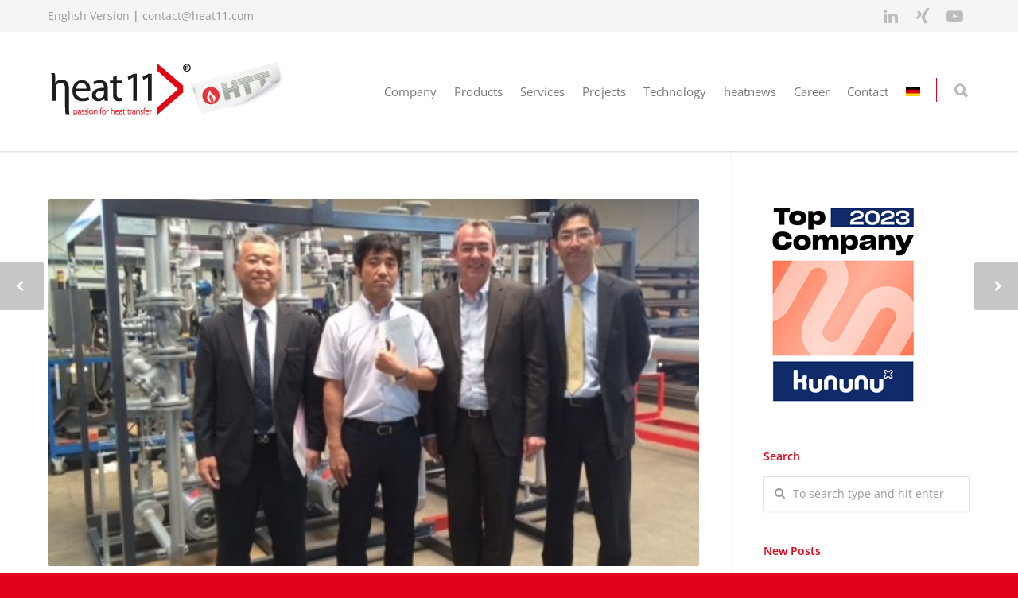

--- FILE ---
content_type: text/html; charset=UTF-8
request_url: https://www.heat11.com/heat-11-passes-audits-of-japanese-customers/?lang=en
body_size: 24605
content:
<!doctype html>
<html lang="en-US">
<head>
<meta http-equiv="Content-Type" content="text/html; charset=UTF-8" />
<!-- Mobile Specific Metas & Favicons -->
<meta name="viewport" content="width=device-width, initial-scale=1, maximum-scale=1, user-scalable=1"><link rel="shortcut icon" href="#" /><link rel="apple-touch-icon" href="https://www.heat11.com/wp-content/uploads/2017/06/heat11_Logo_Icon_57x57.png"><link rel="apple-touch-icon" sizes="120x120" href="https://www.heat11.com/wp-content/uploads/2017/06/heat11_Logo_Icon_120x120.png"><link rel="apple-touch-icon" sizes="76x76" href="https://www.heat11.com/wp-content/uploads/2017/06/heat11_Logo_Icon_76x76.png"><link rel="apple-touch-icon" sizes="152x152" href="https://www.heat11.com/wp-content/uploads/2017/06/heat11_Logo_Icon_152x152.png"><!-- WordPress Stuff -->
<script>var et_site_url='https://www.heat11.com';var et_post_id='2765';function et_core_page_resource_fallback(a,b){"undefined"===typeof b&&(b=a.sheet.cssRules&&0===a.sheet.cssRules.length);b&&(a.onerror=null,a.onload=null,a.href?a.href=et_site_url+"/?et_core_page_resource="+a.id+et_post_id:a.src&&(a.src=et_site_url+"/?et_core_page_resource="+a.id+et_post_id))}
</script><meta name='robots' content='index, follow, max-image-preview:large, max-snippet:-1, max-video-preview:-1' />
<!-- Google tag (gtag.js) consent mode dataLayer added by Site Kit -->
<script data-borlabs-cookie-script-blocker-id='google-site-kit' type="text/template" id="google_gtagjs-js-consent-mode-data-layer">
/* <![CDATA[ */
window.dataLayer = window.dataLayer || [];function gtag(){dataLayer.push(arguments);}
gtag('consent', 'default', {"ad_personalization":"denied","ad_storage":"denied","ad_user_data":"denied","analytics_storage":"denied","functionality_storage":"denied","security_storage":"denied","personalization_storage":"denied","region":["AT","BE","BG","CH","CY","CZ","DE","DK","EE","ES","FI","FR","GB","GR","HR","HU","IE","IS","IT","LI","LT","LU","LV","MT","NL","NO","PL","PT","RO","SE","SI","SK"],"wait_for_update":500});
window._googlesitekitConsentCategoryMap = {"statistics":["analytics_storage"],"marketing":["ad_storage","ad_user_data","ad_personalization"],"functional":["functionality_storage","security_storage"],"preferences":["personalization_storage"]};
window._googlesitekitConsents = {"ad_personalization":"denied","ad_storage":"denied","ad_user_data":"denied","analytics_storage":"denied","functionality_storage":"denied","security_storage":"denied","personalization_storage":"denied","region":["AT","BE","BG","CH","CY","CZ","DE","DK","EE","ES","FI","FR","GB","GR","HR","HU","IE","IS","IT","LI","LT","LU","LV","MT","NL","NO","PL","PT","RO","SE","SI","SK"],"wait_for_update":500};
/* ]]> */
</script>
<!-- End Google tag (gtag.js) consent mode dataLayer added by Site Kit -->

	<!-- This site is optimized with the Yoast SEO Premium plugin v26.8 (Yoast SEO v26.8) - https://yoast.com/product/yoast-seo-premium-wordpress/ -->
	<title>heat 11 passes audits of Japanese customers &#060; heat 11 | passion for heat transfer</title>
	<link rel="canonical" href="https://www.heat11.com/heat-11-passes-audits-of-japanese-customers/?lang=en" />
	<meta property="og:locale" content="en_US" />
	<meta property="og:type" content="article" />
	<meta property="og:title" content="heat 11 passes audits of Japanese customers &#060; heat 11 | passion for heat transfer" />
	<meta property="og:description" content="The Bielefeld specialist for industrial process heat, heat transfer and energy conversion heat 11 (Germany) has successfully passed extensive quality audits of several Japanese" />
	<meta property="og:url" content="https://www.heat11.com/heat-11-passes-audits-of-japanese-customers/?lang=en" />
	<meta property="og:site_name" content="heat 11 | passion for heat transfer" />
	<meta property="article:publisher" content="https://de-de.facebook.com/heat11passion/" />
	<meta property="article:published_time" content="2015-06-09T14:07:39+00:00" />
	<meta property="article:modified_time" content="2015-06-09T15:23:33+00:00" />
	<meta property="og:image" content="https://www.heat11.com/wp-content/uploads/2015/06/heat11_Japan_Audit_Blog.jpg" />
	<meta property="og:image:width" content="690" />
	<meta property="og:image:height" content="389" />
	<meta property="og:image:type" content="image/jpeg" />
	<meta name="author" content="Brigitte Thiele" />
	<meta name="twitter:card" content="summary_large_image" />
	<meta name="twitter:creator" content="@heat11_Passion" />
	<meta name="twitter:site" content="@heat11_Passion" />
	<meta name="twitter:label1" content="Written by" />
	<meta name="twitter:data1" content="Brigitte Thiele" />
	<meta name="twitter:label2" content="Est. reading time" />
	<meta name="twitter:data2" content="1 minute" />
	<script type="application/ld+json" class="yoast-schema-graph">{"@context":"https://schema.org","@graph":[{"@type":"Article","@id":"https://www.heat11.com/heat-11-passes-audits-of-japanese-customers/?lang=en#article","isPartOf":{"@id":"https://www.heat11.com/heat-11-passes-audits-of-japanese-customers/?lang=en"},"author":{"name":"Brigitte Thiele","@id":"https://www.heat11.com/?lang=en#/schema/person/3c4cf952f77dd5d912af4370fd7d00bd"},"headline":"heat 11 passes audits of Japanese customers","datePublished":"2015-06-09T14:07:39+00:00","dateModified":"2015-06-09T15:23:33+00:00","mainEntityOfPage":{"@id":"https://www.heat11.com/heat-11-passes-audits-of-japanese-customers/?lang=en"},"wordCount":179,"publisher":{"@id":"https://www.heat11.com/?lang=en#organization"},"image":{"@id":"https://www.heat11.com/heat-11-passes-audits-of-japanese-customers/?lang=en#primaryimage"},"thumbnailUrl":"https://www.heat11.com/wp-content/uploads/2015/06/heat11_Japan_Audit_Blog.jpg","keywords":["customers","heat 11","heat 11","heat transfer plants","thermal oil plants","Thermoölanlagen"],"articleSection":["People","Press releases"],"inLanguage":"en-US"},{"@type":"WebPage","@id":"https://www.heat11.com/heat-11-passes-audits-of-japanese-customers/?lang=en","url":"https://www.heat11.com/heat-11-passes-audits-of-japanese-customers/?lang=en","name":"heat 11 passes audits of Japanese customers &#060; heat 11 | passion for heat transfer","isPartOf":{"@id":"https://www.heat11.com/?lang=en#website"},"primaryImageOfPage":{"@id":"https://www.heat11.com/heat-11-passes-audits-of-japanese-customers/?lang=en#primaryimage"},"image":{"@id":"https://www.heat11.com/heat-11-passes-audits-of-japanese-customers/?lang=en#primaryimage"},"thumbnailUrl":"https://www.heat11.com/wp-content/uploads/2015/06/heat11_Japan_Audit_Blog.jpg","datePublished":"2015-06-09T14:07:39+00:00","dateModified":"2015-06-09T15:23:33+00:00","breadcrumb":{"@id":"https://www.heat11.com/heat-11-passes-audits-of-japanese-customers/?lang=en#breadcrumb"},"inLanguage":"en-US","potentialAction":[{"@type":"ReadAction","target":["https://www.heat11.com/heat-11-passes-audits-of-japanese-customers/?lang=en"]}]},{"@type":"ImageObject","inLanguage":"en-US","@id":"https://www.heat11.com/heat-11-passes-audits-of-japanese-customers/?lang=en#primaryimage","url":"https://www.heat11.com/wp-content/uploads/2015/06/heat11_Japan_Audit_Blog.jpg","contentUrl":"https://www.heat11.com/wp-content/uploads/2015/06/heat11_Japan_Audit_Blog.jpg","width":690,"height":389},{"@type":"BreadcrumbList","@id":"https://www.heat11.com/heat-11-passes-audits-of-japanese-customers/?lang=en#breadcrumb","itemListElement":[{"@type":"ListItem","position":1,"name":"Home","item":"https://www.heat11.com/?lang=en"},{"@type":"ListItem","position":2,"name":"heat 11 passes audits of Japanese customers"}]},{"@type":"WebSite","@id":"https://www.heat11.com/?lang=en#website","url":"https://www.heat11.com/?lang=en","name":"heat 11 | passion for heat transfer","description":"Unsere Thermoölanlagen, Thermalölerhitzer und Abwärmekessel lösen jede Beheizungsaufgabe.","publisher":{"@id":"https://www.heat11.com/?lang=en#organization"},"potentialAction":[{"@type":"SearchAction","target":{"@type":"EntryPoint","urlTemplate":"https://www.heat11.com/?lang=en?s={search_term_string}"},"query-input":{"@type":"PropertyValueSpecification","valueRequired":true,"valueName":"search_term_string"}}],"inLanguage":"en-US"},{"@type":"Organization","@id":"https://www.heat11.com/?lang=en#organization","name":"heat 11 GmbH & Co. KG","url":"https://www.heat11.com/?lang=en","logo":{"@type":"ImageObject","inLanguage":"en-US","@id":"https://www.heat11.com/?lang=en#/schema/logo/image/","url":"https://www.heat11.com/wp-content/uploads/2015/03/logo_heat11_retina.png","contentUrl":"https://www.heat11.com/wp-content/uploads/2015/03/logo_heat11_retina.png","width":396,"height":192,"caption":"heat 11 GmbH & Co. KG"},"image":{"@id":"https://www.heat11.com/?lang=en#/schema/logo/image/"},"sameAs":["https://de-de.facebook.com/heat11passion/","https://x.com/heat11_Passion","https://www.linkedin.com/company/10147401","https://www.youtube.com/channel/UCizFsHuZfxsijCzLsSZJJLA"]},{"@type":"Person","@id":"https://www.heat11.com/?lang=en#/schema/person/3c4cf952f77dd5d912af4370fd7d00bd","name":"Brigitte Thiele","sameAs":["https://www.heat11.com"],"url":"https://www.heat11.com/author/thiele/?lang=en"}]}</script>
	<!-- / Yoast SEO Premium plugin. -->


<link rel='dns-prefetch' href='//www.googletagmanager.com' />

<link rel="alternate" type="application/rss+xml" title="heat 11 | passion for heat transfer &raquo; Feed" href="https://www.heat11.com/feed/?lang=en" />
<link rel="alternate" type="application/rss+xml" title="heat 11 | passion for heat transfer &raquo; Comments Feed" href="https://www.heat11.com/comments/feed/?lang=en" />
<link rel="alternate" title="oEmbed (JSON)" type="application/json+oembed" href="https://www.heat11.com/wp-json/oembed/1.0/embed?url=https%3A%2F%2Fwww.heat11.com%2Fheat-11-passes-audits-of-japanese-customers%2F%3Flang%3Den" />
<link rel="alternate" title="oEmbed (XML)" type="text/xml+oembed" href="https://www.heat11.com/wp-json/oembed/1.0/embed?url=https%3A%2F%2Fwww.heat11.com%2Fheat-11-passes-audits-of-japanese-customers%2F%3Flang%3Den&#038;format=xml" />
<style id='wp-img-auto-sizes-contain-inline-css' type='text/css'>
img:is([sizes=auto i],[sizes^="auto," i]){contain-intrinsic-size:3000px 1500px}
/*# sourceURL=wp-img-auto-sizes-contain-inline-css */
</style>
<style id='wp-emoji-styles-inline-css' type='text/css'>

	img.wp-smiley, img.emoji {
		display: inline !important;
		border: none !important;
		box-shadow: none !important;
		height: 1em !important;
		width: 1em !important;
		margin: 0 0.07em !important;
		vertical-align: -0.1em !important;
		background: none !important;
		padding: 0 !important;
	}
/*# sourceURL=wp-emoji-styles-inline-css */
</style>
<link rel='stylesheet' id='wp-block-library-css' href='https://www.heat11.com/wp-includes/css/dist/block-library/style.min.css?ver=c29061d0c8d1ad696d9a83d8cb236bff' type='text/css' media='all' />
<style id='global-styles-inline-css' type='text/css'>
:root{--wp--preset--aspect-ratio--square: 1;--wp--preset--aspect-ratio--4-3: 4/3;--wp--preset--aspect-ratio--3-4: 3/4;--wp--preset--aspect-ratio--3-2: 3/2;--wp--preset--aspect-ratio--2-3: 2/3;--wp--preset--aspect-ratio--16-9: 16/9;--wp--preset--aspect-ratio--9-16: 9/16;--wp--preset--color--black: #000000;--wp--preset--color--cyan-bluish-gray: #abb8c3;--wp--preset--color--white: #ffffff;--wp--preset--color--pale-pink: #f78da7;--wp--preset--color--vivid-red: #cf2e2e;--wp--preset--color--luminous-vivid-orange: #ff6900;--wp--preset--color--luminous-vivid-amber: #fcb900;--wp--preset--color--light-green-cyan: #7bdcb5;--wp--preset--color--vivid-green-cyan: #00d084;--wp--preset--color--pale-cyan-blue: #8ed1fc;--wp--preset--color--vivid-cyan-blue: #0693e3;--wp--preset--color--vivid-purple: #9b51e0;--wp--preset--gradient--vivid-cyan-blue-to-vivid-purple: linear-gradient(135deg,rgb(6,147,227) 0%,rgb(155,81,224) 100%);--wp--preset--gradient--light-green-cyan-to-vivid-green-cyan: linear-gradient(135deg,rgb(122,220,180) 0%,rgb(0,208,130) 100%);--wp--preset--gradient--luminous-vivid-amber-to-luminous-vivid-orange: linear-gradient(135deg,rgb(252,185,0) 0%,rgb(255,105,0) 100%);--wp--preset--gradient--luminous-vivid-orange-to-vivid-red: linear-gradient(135deg,rgb(255,105,0) 0%,rgb(207,46,46) 100%);--wp--preset--gradient--very-light-gray-to-cyan-bluish-gray: linear-gradient(135deg,rgb(238,238,238) 0%,rgb(169,184,195) 100%);--wp--preset--gradient--cool-to-warm-spectrum: linear-gradient(135deg,rgb(74,234,220) 0%,rgb(151,120,209) 20%,rgb(207,42,186) 40%,rgb(238,44,130) 60%,rgb(251,105,98) 80%,rgb(254,248,76) 100%);--wp--preset--gradient--blush-light-purple: linear-gradient(135deg,rgb(255,206,236) 0%,rgb(152,150,240) 100%);--wp--preset--gradient--blush-bordeaux: linear-gradient(135deg,rgb(254,205,165) 0%,rgb(254,45,45) 50%,rgb(107,0,62) 100%);--wp--preset--gradient--luminous-dusk: linear-gradient(135deg,rgb(255,203,112) 0%,rgb(199,81,192) 50%,rgb(65,88,208) 100%);--wp--preset--gradient--pale-ocean: linear-gradient(135deg,rgb(255,245,203) 0%,rgb(182,227,212) 50%,rgb(51,167,181) 100%);--wp--preset--gradient--electric-grass: linear-gradient(135deg,rgb(202,248,128) 0%,rgb(113,206,126) 100%);--wp--preset--gradient--midnight: linear-gradient(135deg,rgb(2,3,129) 0%,rgb(40,116,252) 100%);--wp--preset--font-size--small: 13px;--wp--preset--font-size--medium: 20px;--wp--preset--font-size--large: 36px;--wp--preset--font-size--x-large: 42px;--wp--preset--spacing--20: 0.44rem;--wp--preset--spacing--30: 0.67rem;--wp--preset--spacing--40: 1rem;--wp--preset--spacing--50: 1.5rem;--wp--preset--spacing--60: 2.25rem;--wp--preset--spacing--70: 3.38rem;--wp--preset--spacing--80: 5.06rem;--wp--preset--shadow--natural: 6px 6px 9px rgba(0, 0, 0, 0.2);--wp--preset--shadow--deep: 12px 12px 50px rgba(0, 0, 0, 0.4);--wp--preset--shadow--sharp: 6px 6px 0px rgba(0, 0, 0, 0.2);--wp--preset--shadow--outlined: 6px 6px 0px -3px rgb(255, 255, 255), 6px 6px rgb(0, 0, 0);--wp--preset--shadow--crisp: 6px 6px 0px rgb(0, 0, 0);}:where(.is-layout-flex){gap: 0.5em;}:where(.is-layout-grid){gap: 0.5em;}body .is-layout-flex{display: flex;}.is-layout-flex{flex-wrap: wrap;align-items: center;}.is-layout-flex > :is(*, div){margin: 0;}body .is-layout-grid{display: grid;}.is-layout-grid > :is(*, div){margin: 0;}:where(.wp-block-columns.is-layout-flex){gap: 2em;}:where(.wp-block-columns.is-layout-grid){gap: 2em;}:where(.wp-block-post-template.is-layout-flex){gap: 1.25em;}:where(.wp-block-post-template.is-layout-grid){gap: 1.25em;}.has-black-color{color: var(--wp--preset--color--black) !important;}.has-cyan-bluish-gray-color{color: var(--wp--preset--color--cyan-bluish-gray) !important;}.has-white-color{color: var(--wp--preset--color--white) !important;}.has-pale-pink-color{color: var(--wp--preset--color--pale-pink) !important;}.has-vivid-red-color{color: var(--wp--preset--color--vivid-red) !important;}.has-luminous-vivid-orange-color{color: var(--wp--preset--color--luminous-vivid-orange) !important;}.has-luminous-vivid-amber-color{color: var(--wp--preset--color--luminous-vivid-amber) !important;}.has-light-green-cyan-color{color: var(--wp--preset--color--light-green-cyan) !important;}.has-vivid-green-cyan-color{color: var(--wp--preset--color--vivid-green-cyan) !important;}.has-pale-cyan-blue-color{color: var(--wp--preset--color--pale-cyan-blue) !important;}.has-vivid-cyan-blue-color{color: var(--wp--preset--color--vivid-cyan-blue) !important;}.has-vivid-purple-color{color: var(--wp--preset--color--vivid-purple) !important;}.has-black-background-color{background-color: var(--wp--preset--color--black) !important;}.has-cyan-bluish-gray-background-color{background-color: var(--wp--preset--color--cyan-bluish-gray) !important;}.has-white-background-color{background-color: var(--wp--preset--color--white) !important;}.has-pale-pink-background-color{background-color: var(--wp--preset--color--pale-pink) !important;}.has-vivid-red-background-color{background-color: var(--wp--preset--color--vivid-red) !important;}.has-luminous-vivid-orange-background-color{background-color: var(--wp--preset--color--luminous-vivid-orange) !important;}.has-luminous-vivid-amber-background-color{background-color: var(--wp--preset--color--luminous-vivid-amber) !important;}.has-light-green-cyan-background-color{background-color: var(--wp--preset--color--light-green-cyan) !important;}.has-vivid-green-cyan-background-color{background-color: var(--wp--preset--color--vivid-green-cyan) !important;}.has-pale-cyan-blue-background-color{background-color: var(--wp--preset--color--pale-cyan-blue) !important;}.has-vivid-cyan-blue-background-color{background-color: var(--wp--preset--color--vivid-cyan-blue) !important;}.has-vivid-purple-background-color{background-color: var(--wp--preset--color--vivid-purple) !important;}.has-black-border-color{border-color: var(--wp--preset--color--black) !important;}.has-cyan-bluish-gray-border-color{border-color: var(--wp--preset--color--cyan-bluish-gray) !important;}.has-white-border-color{border-color: var(--wp--preset--color--white) !important;}.has-pale-pink-border-color{border-color: var(--wp--preset--color--pale-pink) !important;}.has-vivid-red-border-color{border-color: var(--wp--preset--color--vivid-red) !important;}.has-luminous-vivid-orange-border-color{border-color: var(--wp--preset--color--luminous-vivid-orange) !important;}.has-luminous-vivid-amber-border-color{border-color: var(--wp--preset--color--luminous-vivid-amber) !important;}.has-light-green-cyan-border-color{border-color: var(--wp--preset--color--light-green-cyan) !important;}.has-vivid-green-cyan-border-color{border-color: var(--wp--preset--color--vivid-green-cyan) !important;}.has-pale-cyan-blue-border-color{border-color: var(--wp--preset--color--pale-cyan-blue) !important;}.has-vivid-cyan-blue-border-color{border-color: var(--wp--preset--color--vivid-cyan-blue) !important;}.has-vivid-purple-border-color{border-color: var(--wp--preset--color--vivid-purple) !important;}.has-vivid-cyan-blue-to-vivid-purple-gradient-background{background: var(--wp--preset--gradient--vivid-cyan-blue-to-vivid-purple) !important;}.has-light-green-cyan-to-vivid-green-cyan-gradient-background{background: var(--wp--preset--gradient--light-green-cyan-to-vivid-green-cyan) !important;}.has-luminous-vivid-amber-to-luminous-vivid-orange-gradient-background{background: var(--wp--preset--gradient--luminous-vivid-amber-to-luminous-vivid-orange) !important;}.has-luminous-vivid-orange-to-vivid-red-gradient-background{background: var(--wp--preset--gradient--luminous-vivid-orange-to-vivid-red) !important;}.has-very-light-gray-to-cyan-bluish-gray-gradient-background{background: var(--wp--preset--gradient--very-light-gray-to-cyan-bluish-gray) !important;}.has-cool-to-warm-spectrum-gradient-background{background: var(--wp--preset--gradient--cool-to-warm-spectrum) !important;}.has-blush-light-purple-gradient-background{background: var(--wp--preset--gradient--blush-light-purple) !important;}.has-blush-bordeaux-gradient-background{background: var(--wp--preset--gradient--blush-bordeaux) !important;}.has-luminous-dusk-gradient-background{background: var(--wp--preset--gradient--luminous-dusk) !important;}.has-pale-ocean-gradient-background{background: var(--wp--preset--gradient--pale-ocean) !important;}.has-electric-grass-gradient-background{background: var(--wp--preset--gradient--electric-grass) !important;}.has-midnight-gradient-background{background: var(--wp--preset--gradient--midnight) !important;}.has-small-font-size{font-size: var(--wp--preset--font-size--small) !important;}.has-medium-font-size{font-size: var(--wp--preset--font-size--medium) !important;}.has-large-font-size{font-size: var(--wp--preset--font-size--large) !important;}.has-x-large-font-size{font-size: var(--wp--preset--font-size--x-large) !important;}
/*# sourceURL=global-styles-inline-css */
</style>

<style id='classic-theme-styles-inline-css' type='text/css'>
/*! This file is auto-generated */
.wp-block-button__link{color:#fff;background-color:#32373c;border-radius:9999px;box-shadow:none;text-decoration:none;padding:calc(.667em + 2px) calc(1.333em + 2px);font-size:1.125em}.wp-block-file__button{background:#32373c;color:#fff;text-decoration:none}
/*# sourceURL=/wp-includes/css/classic-themes.min.css */
</style>
<link rel='stylesheet' id='dnd-upload-cf7-css' href='https://www.heat11.com/wp-content/plugins/drag-and-drop-multiple-file-upload-contact-form-7/assets/css/dnd-upload-cf7.css?ver=1.3.9.5' type='text/css' media='all' />
<link rel='stylesheet' id='contact-form-7-css' href='https://www.heat11.com/wp-content/plugins/contact-form-7/includes/css/styles.css?ver=6.1.4' type='text/css' media='all' />
<link rel='stylesheet' id='wpml-legacy-dropdown-0-css' href='https://www.heat11.com/wp-content/plugins/sitepress-multilingual-cms/templates/language-switchers/legacy-dropdown/style.min.css?ver=1' type='text/css' media='all' />
<style id='wpml-legacy-dropdown-0-inline-css' type='text/css'>
.wpml-ls-statics-shortcode_actions{background-color:#eeeeee;}.wpml-ls-statics-shortcode_actions, .wpml-ls-statics-shortcode_actions .wpml-ls-sub-menu, .wpml-ls-statics-shortcode_actions a {border-color:#cdcdcd;}.wpml-ls-statics-shortcode_actions a, .wpml-ls-statics-shortcode_actions .wpml-ls-sub-menu a, .wpml-ls-statics-shortcode_actions .wpml-ls-sub-menu a:link, .wpml-ls-statics-shortcode_actions li:not(.wpml-ls-current-language) .wpml-ls-link, .wpml-ls-statics-shortcode_actions li:not(.wpml-ls-current-language) .wpml-ls-link:link {color:#444444;background-color:#ffffff;}.wpml-ls-statics-shortcode_actions .wpml-ls-sub-menu a:hover,.wpml-ls-statics-shortcode_actions .wpml-ls-sub-menu a:focus, .wpml-ls-statics-shortcode_actions .wpml-ls-sub-menu a:link:hover, .wpml-ls-statics-shortcode_actions .wpml-ls-sub-menu a:link:focus {color:#000000;background-color:#eeeeee;}.wpml-ls-statics-shortcode_actions .wpml-ls-current-language > a {color:#444444;background-color:#ffffff;}.wpml-ls-statics-shortcode_actions .wpml-ls-current-language:hover>a, .wpml-ls-statics-shortcode_actions .wpml-ls-current-language>a:focus {color:#000000;background-color:#eeeeee;}
/*# sourceURL=wpml-legacy-dropdown-0-inline-css */
</style>
<link rel='stylesheet' id='wpml-menu-item-0-css' href='https://www.heat11.com/wp-content/plugins/sitepress-multilingual-cms/templates/language-switchers/menu-item/style.min.css?ver=1' type='text/css' media='all' />
<link rel='stylesheet' id='parent-style-css' href='https://www.heat11.com/wp-content/themes/unicon/style.css?ver=c29061d0c8d1ad696d9a83d8cb236bff' type='text/css' media='all' />
<link rel='stylesheet' id='stylesheet-css' href='https://www.heat11.com/wp-content/themes/unicon-child/style.css?ver=1' type='text/css' media='all' />
<link rel='stylesheet' id='js_composer_front-css' href='https://www.heat11.com/wp-content/plugins/V.8.5/assets/css/js_composer.min.css?ver=8.5' type='text/css' media='all' />
<link rel='stylesheet' id='shortcodes-css' href='https://www.heat11.com/wp-content/themes/unicon/framework/css/shortcodes.css?ver=c29061d0c8d1ad696d9a83d8cb236bff' type='text/css' media='all' />
<link rel='stylesheet' id='responsive-css' href='https://www.heat11.com/wp-content/themes/unicon/framework/css/responsive.css?ver=c29061d0c8d1ad696d9a83d8cb236bff' type='text/css' media='all' />
<link rel='stylesheet' id='tablepress-default-css' href='https://www.heat11.com/wp-content/plugins/tablepress/css/build/default.css?ver=3.2.6' type='text/css' media='all' />
<link rel='stylesheet' id='borlabs-cookie-custom-css' href='https://www.heat11.com/wp-content/cache/borlabs-cookie/1/borlabs-cookie-1-en.css?ver=3.3.23-125' type='text/css' media='all' />
<link rel='stylesheet' id='redux-google-fonts-minti_data-css' href='//www.heat11.com/wp-content/uploads/omgf/redux-google-fonts-minti_data/redux-google-fonts-minti_data.css?ver=1656417352' type='text/css' media='all' />
<script type="text/javascript" src="https://www.heat11.com/wp-includes/js/jquery/jquery.min.js?ver=3.7.1" id="jquery-core-js"></script>
<script type="text/javascript" src="https://www.heat11.com/wp-includes/js/jquery/jquery-migrate.min.js?ver=3.4.1" id="jquery-migrate-js"></script>
<script type="text/javascript" src="https://www.heat11.com/wp-content/plugins/sitepress-multilingual-cms/templates/language-switchers/legacy-dropdown/script.min.js?ver=1" id="wpml-legacy-dropdown-0-js"></script>
<script data-no-optimize="1" data-no-minify="1" data-cfasync="false" type="text/javascript" src="https://www.heat11.com/wp-content/cache/borlabs-cookie/1/borlabs-cookie-config-en.json.js?ver=3.3.23-141" id="borlabs-cookie-config-js"></script>
<script data-borlabs-cookie-script-blocker-id='google-site-kit' type='text/template' data-borlabs-cookie-script-blocker-handle="google_gtagjs" data-borlabs-cookie-script-blocker-id="google-site-kit" type="text/template" data-borlabs-cookie-script-blocker-src="https://www.googletagmanager.com/gtag/js?id=GT-P842LTW" id="google_gtagjs-js"></script><script data-borlabs-cookie-script-blocker-id='google-site-kit' type='text/template' data-borlabs-cookie-script-blocker-handle="google_gtagjs" data-borlabs-cookie-script-blocker-id="google-site-kit" type="text/template" id="google_gtagjs-js-after">
/* <![CDATA[ */
window.dataLayer = window.dataLayer || [];function gtag(){dataLayer.push(arguments);}
gtag("set","linker",{"domains":["www.heat11.com"]});
gtag("js", new Date());
gtag("set", "developer_id.dZTNiMT", true);
gtag("config", "GT-P842LTW");
 window._googlesitekit = window._googlesitekit || {}; window._googlesitekit.throttledEvents = []; window._googlesitekit.gtagEvent = (name, data) => { var key = JSON.stringify( { name, data } ); if ( !! window._googlesitekit.throttledEvents[ key ] ) { return; } window._googlesitekit.throttledEvents[ key ] = true; setTimeout( () => { delete window._googlesitekit.throttledEvents[ key ]; }, 5 ); gtag( "event", name, { ...data, event_source: "site-kit" } ); }; 
//# sourceURL=google_gtagjs-js-after
/* ]]> */
</script><script data-borlabs-cookie-script-blocker-id='google-site-kit' type='text/template' data-borlabs-cookie-script-blocker-handle="google_gtagjs" data-borlabs-cookie-script-blocker-id="site-kit-analytics" type='text/template' type="text/template" data-borlabs-cookie-script-blocker-src="https://www.googletagmanager.com/gtag/js?id=GT-P842LTW" id="google_gtagjs-js"></script><script data-borlabs-cookie-script-blocker-id='google-site-kit' type='text/template' data-borlabs-cookie-script-blocker-handle="google_gtagjs" data-borlabs-cookie-script-blocker-id="site-kit-analytics" type='text/template' type="text/template" id="google_gtagjs-js-after">
/* <![CDATA[ */
window.dataLayer = window.dataLayer || [];function gtag(){dataLayer.push(arguments);}
gtag("set","linker",{"domains":["www.heat11.com"]});
gtag("js", new Date());
gtag("set", "developer_id.dZTNiMT", true);
gtag("config", "GT-P842LTW");
 window._googlesitekit = window._googlesitekit || {}; window._googlesitekit.throttledEvents = []; window._googlesitekit.gtagEvent = (name, data) => { var key = JSON.stringify( { name, data } ); if ( !! window._googlesitekit.throttledEvents[ key ] ) { return; } window._googlesitekit.throttledEvents[ key ] = true; setTimeout( () => { delete window._googlesitekit.throttledEvents[ key ]; }, 5 ); gtag( "event", name, { ...data, event_source: "site-kit" } ); }; 
//# sourceURL=google_gtagjs-js-after
/* ]]> */
</script><script></script><link rel="https://api.w.org/" href="https://www.heat11.com/wp-json/" /><link rel="alternate" title="JSON" type="application/json" href="https://www.heat11.com/wp-json/wp/v2/posts/2765" /><link rel="EditURI" type="application/rsd+xml" title="RSD" href="https://www.heat11.com/xmlrpc.php?rsd" />

<link rel='shortlink' href='https://www.heat11.com/?p=2765&#038;lang=en' />
<meta name="generator" content="WPML ver:4.8.6 stt:1,3;" />
<meta name="generator" content="Site Kit by Google 1.171.0" /><link rel="preload" href="https://www.heat11.com/wp-content/plugins/bloom/core/admin/fonts/modules.ttf" as="font" crossorigin="anonymous"><style type="text/css">
body{font:400 14px Open Sans,Arial,Helvetica,sans-serif;color:#545454;line-height:1.9;}.wrapall,.boxed-layout{background-color:#ffffff;}body.page-template-page-blank-php{background:#ffffff !important;}h1,.title-h1{font:300 28px Open Sans,Arial,Helvetica,sans-serif;color:#333333;}h2{font:300 24px Open Sans,Arial,Helvetica,sans-serif;color:#333333;}h3{font:300 20px Open Sans,Arial,Helvetica,sans-serif;color:#333333;}h4{font:300 16px Open Sans,Arial,Helvetica,sans-serif;color:#333333;}h5{font:300 16px Open Sans,Arial,Helvetica,sans-serif;color:#333333;}h6{font:300 16px Open Sans,Arial,Helvetica,sans-serif;color:#333333;}.title{font-family:'Open Sans',Arial,Helvetica,sans-serif;}h1 a,h2 a,h3 a,h4 a,h5 a,h6 a{font-weight:inherit;color:inherit;}h1 a:hover,h2 a:hover,h3 a:hover,h4 a:hover,h5 a:hover,h6 a:hover,a:hover h1,a:hover h2,a:hover h3,a:hover h4,a:hover h5,a:hover h6{color:#e25364;}a{color:#e2001a;}a:hover{color:#e25364;}input[type='text'],input[type='password'],input[type='email'],input[type='tel'],input[type='date'],input[type='number'],textarea,select{font-family:Open Sans,Arial,Helvetica,sans-serif;font-size:14px;}#sidebar .widget h3{font:600 14px Open Sans,Arial,Helvetica,sans-serif;color:#e2001a;}.container .twelve.alt.sidebar-right,.container .twelve.alt.sidebar-left,#sidebar.sidebar-right #sidebar-widgets,#sidebar.sidebar-left #sidebar-widgets{border-color:#f5f5f5;}#topbar{background:#f5f5f5;color:#777777;}#topbar a{color:#999999;}#topbar a:hover{color:#333333;}@media only screen and (max-width:767px){#topbar .topbar-col1{background:#f5f5f5;}} #navigation > ul > li > a{font:400 15px Open Sans,Arial,Helvetica,sans-serif;color:#777777;}#navigation > ul > li:hover > a,#navigation > ul > li > a:hover{color:#e2001a;}#navigation li.current-menu-item > a:hover,#navigation li.current-page-ancestor > a:hover,#navigation li.current-menu-ancestor > a:hover,#navigation li.current-menu-parent > a:hover,#navigation li.current_page_ancestor > a:hover,#navigation > ul > li.sfHover > a{color:#e2001a;}#navigation li.current-menu-item > a,#navigation li.current-page-ancestor > a,#navigation li.current-menu-ancestor > a,#navigation li.current-menu-parent > a,#navigation li.current_page_ancestor > a{color:#e2001a;}#navigation ul li:hover{border-color:#e2001a;}#navigation li.current-menu-item,#navigation li.current-page-ancestor,#navigation li.current-menu-ancestor,#navigation li.current-menu-parent,#navigation li.current_page_ancestor{border-color:#e2001a;}#navigation .sub-menu{background:#f9f9f9;}#navigation .sub-menu li a{font:14px Open Sans,Arial,Helvetica,sans-serif;color:#777777;}#navigation .sub-menu li a:hover{color:#e2001a;}#navigation .sub-menu li.current_page_item > a,#navigation .sub-menu li.current_page_item > a:hover,#navigation .sub-menu li.current-menu-item > a,#navigation .sub-menu li.current-menu-item > a:hover,#navigation .sub-menu li.current-page-ancestor > a,#navigation .sub-menu li.current-page-ancestor > a:hover,#navigation .sub-menu li.current-menu-ancestor > a,#navigation .sub-menu li.current-menu-ancestor > a:hover,#navigation .sub-menu li.current-menu-parent > a,#navigation .sub-menu li.current-menu-parent > a:hover,#navigation .sub-menu li.current_page_ancestor > a,#navigation .sub-menu li.current_page_ancestor > a:hover{color:#e2001a;}#navigation .sub-menu li a,#navigation .sub-menu ul li a{border-color:#cccccc;}#navigation > ul > li.megamenu > ul.sub-menu{background:#f9f9f9;border-color:#e2001a;}#navigation > ul > li.megamenu > ul > li{border-right-color:#cccccc !important;}#navigation > ul > li.megamenu ul li a{color:#777777;}#navigation > ul > li.megamenu > ul > li > a{color:#777777;}#navigation > ul > li.megamenu > ul ul li a:hover,#header #navigation > ul > li.megamenu > ul ul li.current-menu-item a{color:#e2001a !important;background-color:#333333 !important;} #search-btn,#shopping-btn,#close-search-btn{color:#bbbbbb;}#search-btn:hover,#shopping-btn:hover,#close-search-btn:hover{color:#999999;}#slogan{font:400 20px Open Sans,Arial,Helvetica,sans-serif;color:#777777;margin-top:26px;} #mobile-navigation{background:#f9f9f9;}#mobile-navigation ul li a{font:14px Open Sans,Arial,Helvetica,sans-serif;color:#777777;border-bottom-color:#cccccc !important;}#mobile-navigation ul li a:hover,#mobile-navigation ul li a:hover [class^='fa-'],#mobile-navigation li.open > a,#mobile-navigation ul li.current-menu-item > a,#mobile-navigation ul li.current-menu-ancestor > a{color:#e2001a;}body #mobile-navigation li.open > a [class^='fa-']{color:#e2001a;}#mobile-navigation form,#mobile-navigation form input{background:#666666;color:#ffffff;}#mobile-navigation form:before{color:#ffffff;}#mobile-header{background:#ffffff;height:150px;}#mobile-navigation-btn,#mobile-cart-btn,#mobile-shopping-btn{color:#bbbbbb;line-height:150px;}#mobile-navigation-btn:hover,#mobile-cart-btn:hover,#mobile-shopping-btn:hover{color:#999999;}#mobile-header .logo{margin-top:25px;} #header.header-v1{min-height:150px;background:#ffffff;}.header-v1 .logo{margin-top:25px;}.header-v1 #navigation > ul > li{height:150px;padding-top:65px;}.header-v1 #navigation .sub-menu{top:150px;}.header-v1 .header-icons-divider{line-height:150px;background:#e2001a;}#header.header-v1 .widget_shopping_cart{top:150px;}.header-v1 #search-btn,.header-v1 #close-search-btn,.header-v1 #shopping-btn{line-height:150px;}.header-v1 #search-top,.header-v1 #search-top input{height:150px;}.header-v1 #search-top input{color:#e2001a;font-family:Open Sans,Arial,Helvetica,sans-serif;} #header.header-v3{background:#ffffff;}.header-v3 .navigation-wrap{background:#ffffff;border-top:1px solid #e2001a;}.header-v3 .logo{margin-top:30px;margin-bottom:30px;} #header.header-v4{background:#ffffff;}.header-v4 .navigation-wrap{background:#ffffff;border-top:1px solid #e2001a;}.header-v4 .logo{margin-top:30px;margin-bottom:30px;} #transparentimage{padding:150px 0 0 0;}.header-is-transparent #mobile-navigation{top:150px;} .stuck{background:#ffffff;} .titlebar h1,.title-h1{font:300 24px Open Sans,Arial,Helvetica,sans-serif;color:#e2001a;}#fulltitle{background:#f5f5f5;border-bottom:1px solid #e2001a;}#breadcrumbs{margin-top:6px;}#breadcrumbs,#breadcrumbs a{font:13px Open Sans,Arial,Helvetica,sans-serif;color:#aaaaaa;}#breadcrumbs a:hover{color:#666666;}#fullimagecenter h1,#transparentimage h1,#fullimagecenter .title-h1,#transparentimage .title-h1{font:42px Montserrat,Arial,Helvetica,sans-serif;color:#ffffff;text-transform:uppercase;letter-spacing:1px;text-align:center;} #footer .widget h3{font:15px Open Sans,Arial,Helvetica,sans-serif;color:#e2001a;}#footer{color:#888888;border-top:4px none #e0e0e0;}#footer{background-color:#f5f5f5;}#footer a,#footer .widget ul li:after{color:#888888;}#footer a:hover,#footer .widget ul li:hover:after{color:#e2001a;}#footer .widget ul li{border-bottom-color:#333333;} #copyright{background:#e2001a;color:#ffffff;}#copyright a{color:#e8e8e8;}#copyright a:hover{color:#dbdbdb;} .highlight{color:#e2001a !important;}::selection{background:#e2001a;}::-moz-selection{background:#e2001a;}#shopping-btn span{background:#e2001a;}.blog-page .post h1 a:hover,.blog-page .post h2 a:hover{color:#e2001a;}.entry-image .entry-overlay{background:#e2001a;}.entry-quote a:hover{background:#e2001a;}.entry-link a:hover{background:#e2001a;}.blog-single .entry-tags a:hover{color:#e2001a;}.sharebox ul li a:hover{color:#e2001a;}.commentlist li.bypostauthor .comment-text{border-color:#e2001a;}#pagination .current a{background:#e2001a;}#filters ul li a:hover{color:#e2001a;}#filters ul li a.active{color:#e2001a;}#back-to-top a:hover{background-color:#e2001a;}#sidebar .widget ul li a:hover{color:#e2001a;}#sidebar .widget ul li:hover:after{color:#e2001a;}.widget_tag_cloud a:hover,.widget_product_tag_cloud a:hover{background:#e2001a;border-color:#e2001a;}.widget_portfolio .portfolio-widget-item .portfolio-overlay{background:#e2001a;}#sidebar .widget_nav_menu ul li a:hover{color:#e2001a;}#footer .widget_tag_cloud a:hover,#footer .widget_product_tag_cloud a:hover{background:#e2001a;border-color:#e2001a;} .box.style-2{border-top-color:#e2001a;}.box.style-4{border-color:#e2001a;}.box.style-6{background:#e2001a;}a.button,input[type=submit],button,.minti_button{background:#e2001a;border-color:#e2001a;}a.button.color-2{color:#e2001a;border-color:#e2001a;}a.button.color-3{background:#e2001a;border-color:#e2001a;}a.button.color-9{color:#e2001a;}a.button.color-6:hover{background:#e2001a;border-color:#e2001a;}a.button.color-7:hover{background:#e2001a;border-color:#e2001a;}.counter-number{color:#e2001a;}.divider-title.align-center:after,.divider-title.align-left:after{background-color:#e2001a}.divider5{border-bottom-color:#e2001a;}.dropcap.dropcap-circle{background-color:#e2001a;}.dropcap.dropcap-box{background-color:#e2001a;}.dropcap.dropcap-color{color:#e2001a;}.toggle .toggle-title.active,.color-light .toggle .toggle-title.active{background:#e2001a;border-color:#e2001a;}.iconbox-style-1.icon-color-accent i.boxicon,.iconbox-style-2.icon-color-accent i.boxicon,.iconbox-style-3.icon-color-accent i.boxicon,.iconbox-style-8.icon-color-accent i.boxicon,.iconbox-style-9.icon-color-accent i.boxicon{color:#e2001a!important;}.iconbox-style-4.icon-color-accent i.boxicon,.iconbox-style-5.icon-color-accent i.boxicon,.iconbox-style-6.icon-color-accent i.boxicon,.iconbox-style-7.icon-color-accent i.boxicon,.flip .icon-color-accent.card .back{background:#e2001a;}.latest-blog .blog-item .blog-overlay{background:#e2001a;}.latest-blog .blog-item .blog-pic i{color:#e2001a;}.latest-blog .blog-item h4 a:hover{color:#e2001a;}.progressbar .progress-percentage{background:#e2001a;}.wpb_widgetised_column .widget ul li a:hover{color:#e2001a;}.wpb_widgetised_column .widget ul li:hover:after{color:#e2001a;}.wpb_accordion .wpb_accordion_wrapper .ui-state-active .ui-icon{background-color:#e2001a;}.wpb_accordion .wpb_accordion_wrapper .ui-state-active.wpb_accordion_header a{color:#e2001a;}.wpb_accordion .wpb_accordion_wrapper .wpb_accordion_header a:hover,.wpb_accordion .wpb_accordion_wrapper .wpb_accordion_header a:hover .ui-state-default .ui-icon{color:#e2001a;}.wpb_accordion .wpb_accordion_wrapper .wpb_accordion_header:hover .ui-icon{background-color:#e2001a!important;}.wpb_content_element.wpb_tabs .wpb_tabs_nav li.ui-tabs-active{border-bottom-color:#e2001a;}.portfolio-item h4 a:hover{color:#e2001a;}.portfolio-filters ul li a:hover{color:#e2001a;}.portfolio-filters ul li a.active{color:#e2001a;}.portfolio-overlay-icon .portfolio-overlay{background:#e2001a;}.portfolio-overlay-icon i{color:#e2001a;}.portfolio-overlay-effect .portfolio-overlay{background:#e2001a;}.portfolio-overlay-name .portfolio-overlay{background:#e2001a;}.portfolio-detail-attributes ul li a:hover{color:#e2001a;}a.catimage:hover .catimage-text{background:#e2001a;} .products li h3{font:400 14px Open Sans,Arial,Helvetica,sans-serif;color:#545454;}.woocommerce .button.checkout-button{background:#e2001a;border-color:#e2001a;}.woocommerce .products .onsale{background:#e2001a;}.product .onsale{background:#e2001a;}button.single_add_to_cart_button:hover{background:#e2001a;}.woocommerce-tabs > ul > li.active a{color:#e2001a;border-bottom-color:#e2001a;}p.stars a:hover{background:#e2001a;}p.stars a.active,p.stars a.active:after{background:#e2001a;}.product_list_widget a{color:#e2001a;}.woocommerce .widget_layered_nav li.chosen a{color:#e2001a!important;}.woocommerce .widget_product_categories > ul > li.current-cat > a{color:#e2001a!important;}.woocommerce .widget_product_categories > ul > li.current-cat:after{color:#e2001a!important;}.woocommerce-message{background:#e2001a;}.bbp-topics-front ul.super-sticky .bbp-topic-title:before,.bbp-topics ul.super-sticky .bbp-topic-title:before,.bbp-topics ul.sticky .bbp-topic-title:before,.bbp-forum-content ul.sticky .bbp-topic-title:before{color:#e2001a!important;}#subscription-toggle a:hover{background:#e2001a;}.bbp-pagination-links span.current{background:#e2001a;}div.wpcf7-mail-sent-ok,div.wpcf7-mail-sent-ng,div.wpcf7-spam-blocked,div.wpcf7-validation-errors{background:#e2001a;}.wpcf7-not-valid{border-color:#e2001a !important;}.products .button.add_to_cart_button{color:#e2001a!important;}.minti_list.color-accent li:before{color:#e2001a!important;}.blogslider_text .post-categories li a{background-color:#e2001a;}.minti_zooming_slider .flex-control-nav li .minti_zooming_slider_ghost{background-color:#e2001a;}.minti_carousel.pagination_numbers .owl-dots .owl-dot.active{background-color:#e2001a;}.wpb_content_element.wpb_tour .wpb_tabs_nav li.ui-tabs-active,.color-light .wpb_content_element.wpb_tour .wpb_tabs_nav li.ui-tabs-active{background-color:#e2001a;}.masonry_icon i{color:#e2001a;}.woocommerce-MyAccount-navigation-link.is-active a{color:#e2001a;} .font-special,.button,.counter-title,h6,.wpb_accordion .wpb_accordion_wrapper .wpb_accordion_header a,.pricing-plan .pricing-plan-head h3,a.catimage,.divider-title,button,input[type='submit'],input[type='reset'],input[type='button'],.vc_pie_chart h4,.page-404 h3,.minti_masonrygrid_item h4{font-family:'Open Sans',Arial,Helvetica,sans-serif;}.ui-helper-reset{line-height:1.9;} h4{line-height:1.8;padding-top:6px;}#navigation ul li{margin-left:-8px;}.einleitung{font-size:16px;}.member h4{text-transform:none;font-size:1.2em;font-weight:600;margin-top:-10px;}.responsive-video{position:relative;padding-bottom:56.25%;padding-top:25px;height:0;}.responsive-video iframe{position:absolute;top:0;left:0;width:100%;height:100%;}.blog-page .post h1,.blog-page .post h2{font-weight:400;line-height:1.3;}.widget_tag_cloud a,.widget_product_tag_cloud a{text-transform:none;font-weight:500;color:#777777;font-size:.8em!important;padding-left:10px!important;padding-right:8px!important;}#navigation ul li ul li.sfHover > a{color:#e2001a;}#navigation .sub-menu ul li a{color:#777777;}#navigation .sub-menu li.current-page-ancestor > a{color:#777777!important;}#navigation .sub-menu li.current-page-ancestor > a:hover{color:#e2001a!important;}.video-container{position:relative;padding-bottom:56.25%;padding-top:0;height:0;overflow:hidden;}.video-container iframe,.video-container object,.video-container embed{position:absolute;top:0;left:0;width:100%;height:100%;}.iconbox-style-7{background:#f5f5f5!important;}.callout .callout-text{font-size:26px;font-weight:300;display:inline-block;}@media only screen and (max-width:1199px){#header,.sticky-wrapper{display:none;}#mobile-header{display:inherit}}@media only screen and (min-width:960px) and (max-width:1199px){.callout-button{padding-right:25px;}}@media only screen and (min-width:768px) and (max-width:959px){.callout-button{padding-right:25px;}}@media only screen and (min-width:480px) and (max-width:767px){.callout-button{padding-right:25px;}}@media only screen and (max-width:479px){.callout-button{padding-right:25px;}}
</style>
<!-- Google AdSense meta tags added by Site Kit -->
<meta name="google-adsense-platform-account" content="ca-host-pub-2644536267352236">
<meta name="google-adsense-platform-domain" content="sitekit.withgoogle.com">
<!-- End Google AdSense meta tags added by Site Kit -->
<script data-no-optimize="1" data-no-minify="1" data-cfasync="false" data-borlabs-cookie-script-blocker-ignore>
if ('{{ iab-tcf-enabled }}' === '1' && ('0' === '1' || '1' === '1')) {
    window['gtag_enable_tcf_support'] = true;
}
window.dataLayer = window.dataLayer || [];
if (typeof gtag !== 'function') {
    function gtag() {
        dataLayer.push(arguments);
    }
}
gtag('set', 'developer_id.dYjRjMm', true);
if ('0' === '1' || '1' === '1') {
    if (window.BorlabsCookieGoogleConsentModeDefaultSet !== true) {
        let getCookieValue = function (name) {
            return document.cookie.match('(^|;)\\s*' + name + '\\s*=\\s*([^;]+)')?.pop() || '';
        };
        let cookieValue = getCookieValue('borlabs-cookie-gcs');
        let consentsFromCookie = {};
        if (cookieValue !== '') {
            consentsFromCookie = JSON.parse(decodeURIComponent(cookieValue));
        }
        let defaultValues = {
            'ad_storage': 'denied',
            'ad_user_data': 'denied',
            'ad_personalization': 'denied',
            'analytics_storage': 'denied',
            'functionality_storage': 'denied',
            'personalization_storage': 'denied',
            'security_storage': 'denied',
            'wait_for_update': 500,
        };
        gtag('consent', 'default', { ...defaultValues, ...consentsFromCookie });
    }
    window.BorlabsCookieGoogleConsentModeDefaultSet = true;
    let borlabsCookieConsentChangeHandler = function () {
        window.dataLayer = window.dataLayer || [];
        if (typeof gtag !== 'function') { function gtag(){dataLayer.push(arguments);} }

        let getCookieValue = function (name) {
            return document.cookie.match('(^|;)\\s*' + name + '\\s*=\\s*([^;]+)')?.pop() || '';
        };
        let cookieValue = getCookieValue('borlabs-cookie-gcs');
        let consentsFromCookie = {};
        if (cookieValue !== '') {
            consentsFromCookie = JSON.parse(decodeURIComponent(cookieValue));
        }

        consentsFromCookie.analytics_storage = BorlabsCookie.Consents.hasConsent('google-analytics-site-kit') ? 'granted' : 'denied';

        BorlabsCookie.CookieLibrary.setCookie(
            'borlabs-cookie-gcs',
            JSON.stringify(consentsFromCookie),
            BorlabsCookie.Settings.automaticCookieDomainAndPath.value ? '' : BorlabsCookie.Settings.cookieDomain.value,
            BorlabsCookie.Settings.cookiePath.value,
            BorlabsCookie.Cookie.getPluginCookie().expires,
            BorlabsCookie.Settings.cookieSecure.value,
            BorlabsCookie.Settings.cookieSameSite.value
        );
    }
    document.addEventListener('borlabs-cookie-consent-saved', borlabsCookieConsentChangeHandler);
    document.addEventListener('borlabs-cookie-handle-unblock', borlabsCookieConsentChangeHandler);
}
if ('0' === '1') {
    document.addEventListener('borlabs-cookie-after-init', function () {
		window.BorlabsCookie.Unblock.unblockScriptBlockerId('site-kit-analytics');
	});
}
</script><script data-no-optimize="1" data-no-minify="1" data-cfasync="false" data-borlabs-cookie-script-blocker-ignore>
    (function () {
        if ('0' === '1' && '1' === '1') {
            window['gtag_enable_tcf_support'] = true;
        }
        window.dataLayer = window.dataLayer || [];
        if (typeof window.gtag !== 'function') {
            window.gtag = function () {
                window.dataLayer.push(arguments);
            };
        }
        gtag('set', 'developer_id.dYjRjMm', true);
        if ('1' === '1') {
            let getCookieValue = function (name) {
                return document.cookie.match('(^|;)\\s*' + name + '\\s*=\\s*([^;]+)')?.pop() || '';
            };
            const gtmRegionsData = '{{ google-tag-manager-cm-regional-defaults }}';
            let gtmRegions = [];
            if (gtmRegionsData !== '\{\{ google-tag-manager-cm-regional-defaults \}\}') {
                gtmRegions = JSON.parse(gtmRegionsData);
            }
            let defaultRegion = null;
            for (let gtmRegionIndex in gtmRegions) {
                let gtmRegion = gtmRegions[gtmRegionIndex];
                if (gtmRegion['google-tag-manager-cm-region'] === '') {
                    defaultRegion = gtmRegion;
                } else {
                    gtag('consent', 'default', {
                        'ad_storage': gtmRegion['google-tag-manager-cm-default-ad-storage'],
                        'ad_user_data': gtmRegion['google-tag-manager-cm-default-ad-user-data'],
                        'ad_personalization': gtmRegion['google-tag-manager-cm-default-ad-personalization'],
                        'analytics_storage': gtmRegion['google-tag-manager-cm-default-analytics-storage'],
                        'functionality_storage': gtmRegion['google-tag-manager-cm-default-functionality-storage'],
                        'personalization_storage': gtmRegion['google-tag-manager-cm-default-personalization-storage'],
                        'security_storage': gtmRegion['google-tag-manager-cm-default-security-storage'],
                        'region': gtmRegion['google-tag-manager-cm-region'].toUpperCase().split(','),
						'wait_for_update': 500,
                    });
                }
            }
            let cookieValue = getCookieValue('borlabs-cookie-gcs');
            let consentsFromCookie = {};
            if (cookieValue !== '') {
                consentsFromCookie = JSON.parse(decodeURIComponent(cookieValue));
            }
            let defaultValues = {
                'ad_storage': defaultRegion === null ? 'denied' : defaultRegion['google-tag-manager-cm-default-ad-storage'],
                'ad_user_data': defaultRegion === null ? 'denied' : defaultRegion['google-tag-manager-cm-default-ad-user-data'],
                'ad_personalization': defaultRegion === null ? 'denied' : defaultRegion['google-tag-manager-cm-default-ad-personalization'],
                'analytics_storage': defaultRegion === null ? 'denied' : defaultRegion['google-tag-manager-cm-default-analytics-storage'],
                'functionality_storage': defaultRegion === null ? 'denied' : defaultRegion['google-tag-manager-cm-default-functionality-storage'],
                'personalization_storage': defaultRegion === null ? 'denied' : defaultRegion['google-tag-manager-cm-default-personalization-storage'],
                'security_storage': defaultRegion === null ? 'denied' : defaultRegion['google-tag-manager-cm-default-security-storage'],
                'wait_for_update': 500,
            };
            gtag('consent', 'default', {...defaultValues, ...consentsFromCookie});
            gtag('set', 'ads_data_redaction', true);
        }

        if ('1' === '1') {
            let url = new URL(window.location.href);

            if ((url.searchParams.has('gtm_debug') && url.searchParams.get('gtm_debug') !== '') || document.cookie.indexOf('__TAG_ASSISTANT=') !== -1 || document.documentElement.hasAttribute('data-tag-assistant-present')) {
                /* GTM block start */
                (function(w,d,s,l,i){w[l]=w[l]||[];w[l].push({'gtm.start':
                        new Date().getTime(),event:'gtm.js'});var f=d.getElementsByTagName(s)[0],
                    j=d.createElement(s),dl=l!='dataLayer'?'&l='+l:'';j.async=true;j.src=
                    'https://www.googletagmanager.com/gtm.js?id='+i+dl;f.parentNode.insertBefore(j,f);
                })(window,document,'script','dataLayer','GTM-5H9F833X');
                /* GTM block end */
            } else {
                /* GTM block start */
                (function(w,d,s,l,i){w[l]=w[l]||[];w[l].push({'gtm.start':
                        new Date().getTime(),event:'gtm.js'});var f=d.getElementsByTagName(s)[0],
                    j=d.createElement(s),dl=l!='dataLayer'?'&l='+l:'';j.async=true;j.src=
                    'https://www.heat11.com/wp-content/uploads/borlabs-cookie/' + i + '.js?ver=w0uk3giy';f.parentNode.insertBefore(j,f);
                })(window,document,'script','dataLayer','GTM-5H9F833X');
                /* GTM block end */
            }
        }


        let borlabsCookieConsentChangeHandler = function () {
            window.dataLayer = window.dataLayer || [];
            if (typeof window.gtag !== 'function') {
                window.gtag = function() {
                    window.dataLayer.push(arguments);
                };
            }

            let consents = BorlabsCookie.Cookie.getPluginCookie().consents;

            if ('1' === '1') {
                let gtmConsents = {};
                let customConsents = {};

				let services = BorlabsCookie.Services._services;

				for (let service in services) {
					if (service !== 'borlabs-cookie') {
						customConsents['borlabs_cookie_' + service.replaceAll('-', '_')] = BorlabsCookie.Consents.hasConsent(service) ? 'granted' : 'denied';
					}
				}

                if ('0' === '1') {
                    gtmConsents = {
                        'analytics_storage': BorlabsCookie.Consents.hasConsentForServiceGroup('statistics') === true ? 'granted' : 'denied',
                        'functionality_storage': BorlabsCookie.Consents.hasConsentForServiceGroup('statistics') === true ? 'granted' : 'denied',
                        'personalization_storage': BorlabsCookie.Consents.hasConsentForServiceGroup('marketing') === true ? 'granted' : 'denied',
                        'security_storage': BorlabsCookie.Consents.hasConsentForServiceGroup('statistics') === true ? 'granted' : 'denied',
                    };
                } else {
                    gtmConsents = {
                        'ad_storage': BorlabsCookie.Consents.hasConsentForServiceGroup('marketing') === true ? 'granted' : 'denied',
                        'ad_user_data': BorlabsCookie.Consents.hasConsentForServiceGroup('marketing') === true ? 'granted' : 'denied',
                        'ad_personalization': BorlabsCookie.Consents.hasConsentForServiceGroup('marketing') === true ? 'granted' : 'denied',
                        'analytics_storage': BorlabsCookie.Consents.hasConsentForServiceGroup('statistics') === true ? 'granted' : 'denied',
                        'functionality_storage': BorlabsCookie.Consents.hasConsentForServiceGroup('statistics') === true ? 'granted' : 'denied',
                        'personalization_storage': BorlabsCookie.Consents.hasConsentForServiceGroup('marketing') === true ? 'granted' : 'denied',
                        'security_storage': BorlabsCookie.Consents.hasConsentForServiceGroup('statistics') === true ? 'granted' : 'denied',
                    };
                }
                BorlabsCookie.CookieLibrary.setCookie(
                    'borlabs-cookie-gcs',
                    JSON.stringify(gtmConsents),
                    BorlabsCookie.Settings.automaticCookieDomainAndPath.value ? '' : BorlabsCookie.Settings.cookieDomain.value,
                    BorlabsCookie.Settings.cookiePath.value,
                    BorlabsCookie.Cookie.getPluginCookie().expires,
                    BorlabsCookie.Settings.cookieSecure.value,
                    BorlabsCookie.Settings.cookieSameSite.value
                );
                gtag('consent', 'update', {...gtmConsents, ...customConsents});
            }


            for (let serviceGroup in consents) {
                for (let service of consents[serviceGroup]) {
                    if (!window.BorlabsCookieGtmPackageSentEvents.includes(service) && service !== 'borlabs-cookie') {
                        window.dataLayer.push({
                            event: 'borlabs-cookie-opt-in-' + service,
                        });
                        window.BorlabsCookieGtmPackageSentEvents.push(service);
                    }
                }
            }
            let afterConsentsEvent = document.createEvent('Event');
            afterConsentsEvent.initEvent('borlabs-cookie-google-tag-manager-after-consents', true, true);
            document.dispatchEvent(afterConsentsEvent);
        };
        window.BorlabsCookieGtmPackageSentEvents = [];
        document.addEventListener('borlabs-cookie-consent-saved', borlabsCookieConsentChangeHandler);
        document.addEventListener('borlabs-cookie-handle-unblock', borlabsCookieConsentChangeHandler);
    })();
</script><meta name="generator" content="Powered by WPBakery Page Builder - drag and drop page builder for WordPress."/>

<!-- Google Tag Manager snippet added by Site Kit -->
<script data-borlabs-cookie-script-blocker-id='google-tag-manager' type="text/template">
/* <![CDATA[ */

			( function( w, d, s, l, i ) {
				w[l] = w[l] || [];
				w[l].push( {'gtm.start': new Date().getTime(), event: 'gtm.js'} );
				var f = d.getElementsByTagName( s )[0],
					j = d.createElement( s ), dl = l != 'dataLayer' ? '&l=' + l : '';
				j.async = true;
				j.src = 'https://www.googletagmanager.com/gtm.js?id=' + i + dl;
				f.parentNode.insertBefore( j, f );
			} )( window, document, 'script', 'dataLayer', 'GTM-5H9F833X' );
			
/* ]]> */
</script>

<!-- End Google Tag Manager snippet added by Site Kit -->
<meta name="generator" content="Powered by Slider Revolution 6.5.25 - responsive, Mobile-Friendly Slider Plugin for WordPress with comfortable drag and drop interface." />
<link rel="icon" href="https://www.heat11.com/wp-content/uploads/2017/06/cropped-heat11_Logo_Icon_512x512-32x32.png" sizes="32x32" />
<link rel="icon" href="https://www.heat11.com/wp-content/uploads/2017/06/cropped-heat11_Logo_Icon_512x512-192x192.png" sizes="192x192" />
<link rel="apple-touch-icon" href="https://www.heat11.com/wp-content/uploads/2017/06/cropped-heat11_Logo_Icon_512x512-180x180.png" />
<meta name="msapplication-TileImage" content="https://www.heat11.com/wp-content/uploads/2017/06/cropped-heat11_Logo_Icon_512x512-270x270.png" />
<script>function setREVStartSize(e){
			//window.requestAnimationFrame(function() {
				window.RSIW = window.RSIW===undefined ? window.innerWidth : window.RSIW;
				window.RSIH = window.RSIH===undefined ? window.innerHeight : window.RSIH;
				try {
					var pw = document.getElementById(e.c).parentNode.offsetWidth,
						newh;
					pw = pw===0 || isNaN(pw) || (e.l=="fullwidth" || e.layout=="fullwidth") ? window.RSIW : pw;
					e.tabw = e.tabw===undefined ? 0 : parseInt(e.tabw);
					e.thumbw = e.thumbw===undefined ? 0 : parseInt(e.thumbw);
					e.tabh = e.tabh===undefined ? 0 : parseInt(e.tabh);
					e.thumbh = e.thumbh===undefined ? 0 : parseInt(e.thumbh);
					e.tabhide = e.tabhide===undefined ? 0 : parseInt(e.tabhide);
					e.thumbhide = e.thumbhide===undefined ? 0 : parseInt(e.thumbhide);
					e.mh = e.mh===undefined || e.mh=="" || e.mh==="auto" ? 0 : parseInt(e.mh,0);
					if(e.layout==="fullscreen" || e.l==="fullscreen")
						newh = Math.max(e.mh,window.RSIH);
					else{
						e.gw = Array.isArray(e.gw) ? e.gw : [e.gw];
						for (var i in e.rl) if (e.gw[i]===undefined || e.gw[i]===0) e.gw[i] = e.gw[i-1];
						e.gh = e.el===undefined || e.el==="" || (Array.isArray(e.el) && e.el.length==0)? e.gh : e.el;
						e.gh = Array.isArray(e.gh) ? e.gh : [e.gh];
						for (var i in e.rl) if (e.gh[i]===undefined || e.gh[i]===0) e.gh[i] = e.gh[i-1];
											
						var nl = new Array(e.rl.length),
							ix = 0,
							sl;
						e.tabw = e.tabhide>=pw ? 0 : e.tabw;
						e.thumbw = e.thumbhide>=pw ? 0 : e.thumbw;
						e.tabh = e.tabhide>=pw ? 0 : e.tabh;
						e.thumbh = e.thumbhide>=pw ? 0 : e.thumbh;
						for (var i in e.rl) nl[i] = e.rl[i]<window.RSIW ? 0 : e.rl[i];
						sl = nl[0];
						for (var i in nl) if (sl>nl[i] && nl[i]>0) { sl = nl[i]; ix=i;}
						var m = pw>(e.gw[ix]+e.tabw+e.thumbw) ? 1 : (pw-(e.tabw+e.thumbw)) / (e.gw[ix]);
						newh =  (e.gh[ix] * m) + (e.tabh + e.thumbh);
					}
					var el = document.getElementById(e.c);
					if (el!==null && el) el.style.height = newh+"px";
					el = document.getElementById(e.c+"_wrapper");
					if (el!==null && el) {
						el.style.height = newh+"px";
						el.style.display = "block";
					}
				} catch(e){
					console.log("Failure at Presize of Slider:" + e)
				}
			//});
		  };</script>
		<style type="text/css" id="wp-custom-css">
			/* ===========================================
   TEAM-KLEIN: Beschreibung entfernen
   =========================================== */
.team-klein .member .member-content p {
    display: none !important;
}

/* ===========================================
   TEAM-KLEIN: Linien entfernen
   =========================================== */
.team-klein .member .member-content {
    border-top: none !important;
    border-bottom: none !important;
}

/* ===========================================
   TEAM-KLEIN: Abstände optimieren
   =========================================== */

/* Abstand zwischen Name (h4) und Position */
.team-klein .member h4 {
    margin-bottom: 5px !important;
}

/* Abstand unter der Position */
.team-klein .member .member-role {
    margin-bottom: 10px !important;
}

/* Innenabstände verringern */
.team-klein .member .member-content {
    padding-top: 5px !important;
    padding-bottom: 5px !important;
}

/* Abstand vor den Social-Icons */
.team-klein .member .social-icons {
    margin-top: 5px !important;
}
		</style>
		<noscript><style> .wpb_animate_when_almost_visible { opacity: 1; }</style></noscript><link rel='stylesheet' id='et-gf-open-sans-css' href='//www.heat11.com/wp-content/uploads/omgf/et-gf-open-sans/et-gf-open-sans.css?ver=1656417352' type='text/css' media='all' />
<link rel='stylesheet' id='rs-plugin-settings-css' href='https://www.heat11.com/wp-content/plugins/revslider/public/assets/css/rs6.css?ver=6.5.25' type='text/css' media='all' />
<style id='rs-plugin-settings-inline-css' type='text/css'>
.tp-caption a{color:#ff7302;text-shadow:none;-webkit-transition:all 0.2s ease-out;-moz-transition:all 0.2s ease-out;-o-transition:all 0.2s ease-out;-ms-transition:all 0.2s ease-out}.tp-caption a:hover{color:#ffa902}.tp-caption a{color:#ff7302;text-shadow:none;-webkit-transition:all 0.2s ease-out;-moz-transition:all 0.2s ease-out;-o-transition:all 0.2s ease-out;-ms-transition:all 0.2s ease-out}.tp-caption a:hover{color:#ffa902}
/*# sourceURL=rs-plugin-settings-inline-css */
</style>
</head>

<body class="wp-singular post-template-default single single-post postid-2765 single-format-standard wp-theme-unicon wp-child-theme-unicon-child smooth-scroll et_bloom wpb-js-composer js-comp-ver-8.5 vc_responsive" itemscope itemtype="https://schema.org/WebPage">
			<!-- Google Tag Manager (noscript) snippet added by Site Kit -->
		<noscript>
			<iframe src="https://www.googletagmanager.com/ns.html?id=GTM-5H9F833X" height="0" width="0" style="display:none;visibility:hidden"></iframe>
		</noscript>
		<!-- End Google Tag Manager (noscript) snippet added by Site Kit -->
			<div class="site-wrapper wrapall">

	<div id="topbar" class="header-v2 clearfix">
	<div class="container">

		<div class="sixteen columns">

			<div class="topbar-col1">
									<a href="https://www.heat11.com/?lang=en">English Version</a> | <a href="mailto:contact@heat11.com">contact@heat11.com</a>							</div>

			<div class="topbar-col2">
									
<div class="social-icons clearfix">
	<ul>
																			<li><a href="https://de.linkedin.com/company/heat-11-gmbh-&#038;-co--kg" target="_blank" title="LinkedIn"><i class="fa fa-linkedin"></i></a></li>
																													<li><a href="https://www.xing.com/pages/heat11gmbh-co-kg" target="_blank" title="Xing"><i class="fa fa-xing"></i></a></li>
							<li><a href="https://www.youtube.com/channel/UCizFsHuZfxsijCzLsSZJJLA" target="_blank" title="YouTube"><i class="fa fa-youtube-play"></i></a></li>
							</ul>
</div>							</div>
			
		</div>
		
	</div>
</div>

<header id="header" class="header header-v1 clearfix">
		
	<div class="container">
	
		<div id="logo-navigation" class="sixteen columns">
			
			<div id="logo" class="logo">
									<a href="https://www.heat11.com/?lang=en"><img src="https://www.heat11.com/wp-content/uploads/2025/12/Heat11_Aufkleber_HTT_300px-1.png" alt="heat 11 | passion for heat transfer" class="logo_standard" /></a>
										<a href="https://www.heat11.com/?lang=en"><img src="https://www.heat11.com/wp-content/uploads/2025/12/Heat11_Aufkleber_HTT_300px_Retina.png" width="300" height="103" alt="heat 11 | passion for heat transfer" class="logo_retina" /></a>												</div>

			<div id="navigation" class="clearfix">			
				<div class="header-icons">
									<div class="header-icons-divider"></div>
													<a href="#" id="search-btn"><i class="icon-minti-search"></i></a>
								
								</div>	

				<ul id="nav" class="menu"><li id="menu-item-170" class="menu-item menu-item-type-post_type menu-item-object-page menu-item-has-children menu-item-170"><a href="https://www.heat11.com/company/?lang=en">Company</a>
<ul class="sub-menu">
	<li id="menu-item-4303" class="menu-item menu-item-type-post_type menu-item-object-page menu-item-4303"><a href="https://www.heat11.com/company/?lang=en">heat 11</a></li>
	<li id="menu-item-79" class="menu-item menu-item-type-post_type menu-item-object-page menu-item-79"><a href="https://www.heat11.com/company/team/?lang=en">Team</a></li>
	<li id="menu-item-4117" class="menu-item menu-item-type-post_type menu-item-object-page menu-item-4117"><a href="https://www.heat11.com/company/heat11-manufacture/?lang=en">heat 11 manufacture</a></li>
	<li id="menu-item-9799" class="menu-item menu-item-type-post_type menu-item-object-page menu-item-9799"><a href="https://www.heat11.com/company/piping-systems-manufacture-and-installation/?lang=en">Piping systems manufacture and installation</a></li>
	<li id="menu-item-8537" class="menu-item menu-item-type-post_type menu-item-object-page menu-item-8537"><a href="https://www.heat11.com/company/quality-management/?lang=en">Quality Management</a></li>
	<li id="menu-item-15350" class="menu-item menu-item-type-post_type menu-item-object-page menu-item-15350"><a href="https://www.heat11.com/company/locations-and-sales-partners/?lang=en">Locations</a></li>
	<li id="menu-item-82" class="menu-item menu-item-type-post_type menu-item-object-page menu-item-82"><a href="https://www.heat11.com/company/career/?lang=en">Career</a></li>
	<li id="menu-item-7600" class="menu-item menu-item-type-post_type menu-item-object-page menu-item-7600"><a href="https://www.heat11.com/german-brand-award/?lang=en">German Brand Award</a></li>
	<li id="menu-item-2501" class="menu-item menu-item-type-post_type menu-item-object-page menu-item-has-children menu-item-2501"><a href="https://www.heat11.com/company/events/?lang=en">Events</a>
	<ul class="sub-menu">
		<li id="menu-item-16470" class="menu-item menu-item-type-post_type menu-item-object-page menu-item-16470"><a href="https://www.heat11.com/achemasia-2025/?lang=en">AchemAsia 2025</a></li>
		<li id="menu-item-11121" class="menu-item menu-item-type-post_type menu-item-object-page menu-item-11121"><a href="https://www.heat11.com/achema-pulse-2021/?lang=en">ACHEMA Pulse 2021</a></li>
	</ul>
</li>
</ul>
</li>
<li id="menu-item-395" class="menu-item menu-item-type-post_type menu-item-object-page menu-item-has-children menu-item-395"><a href="https://www.heat11.com/hot-oil-heaters/?lang=en">Products</a>
<ul class="sub-menu">
	<li id="menu-item-4304" class="menu-item menu-item-type-post_type menu-item-object-page menu-item-4304"><a href="https://www.heat11.com/hot-oil-heaters/?lang=en">Overview</a></li>
	<li id="menu-item-2266" class="menu-item menu-item-type-post_type menu-item-object-page menu-item-2266"><a href="https://www.heat11.com/hot-oil-heaters/electric-heaters/?lang=en">Electric thermal oil heaters</a></li>
	<li id="menu-item-2276" class="menu-item menu-item-type-post_type menu-item-object-page menu-item-2276"><a href="https://www.heat11.com/hot-oil-heaters/fired-heaters/?lang=en">Fired heaters / thermal oil boilers</a></li>
	<li id="menu-item-1356" class="menu-item menu-item-type-post_type menu-item-object-page menu-item-1356"><a href="https://www.heat11.com/hot-oil-heaters/heating-cooling-plants/?lang=en">Heating-cooling plants</a></li>
	<li id="menu-item-1364" class="menu-item menu-item-type-post_type menu-item-object-page menu-item-1364"><a href="https://www.heat11.com/hot-oil-heaters/secondary-loops/?lang=en">Secondary loops</a></li>
	<li id="menu-item-1360" class="menu-item menu-item-type-post_type menu-item-object-page menu-item-1360"><a href="https://www.heat11.com/hot-oil-heaters/waste-heat-recovery/?lang=en">Waste heat recovery</a></li>
	<li id="menu-item-1359" class="menu-item menu-item-type-post_type menu-item-object-page menu-item-1359"><a href="https://www.heat11.com/hot-oil-heaters/steam-generators/?lang=en">Steam generators</a></li>
	<li id="menu-item-1358" class="menu-item menu-item-type-post_type menu-item-object-page menu-item-1358"><a href="https://www.heat11.com/hot-oil-heaters/pump-skids/?lang=en">Pump skids</a></li>
	<li id="menu-item-1363" class="menu-item menu-item-type-post_type menu-item-object-page menu-item-1363"><a href="https://www.heat11.com/hot-oil-heaters/container-plants/?lang=en">Container plants</a></li>
	<li id="menu-item-2158" class="menu-item menu-item-type-post_type menu-item-object-page menu-item-2158"><a href="https://www.heat11.com/hot-oil-heaters/plant-engineering/?lang=en">Plant engineering</a></li>
</ul>
</li>
<li id="menu-item-10771" class="menu-item menu-item-type-post_type menu-item-object-page menu-item-has-children menu-item-10771"><a href="https://www.heat11.com/services-for-thermal-oil-plants/?lang=en">Services</a>
<ul class="sub-menu">
	<li id="menu-item-10772" class="menu-item menu-item-type-post_type menu-item-object-page menu-item-10772"><a href="https://www.heat11.com/services-for-thermal-oil-plants/?lang=en">Services for thermal oil plants</a></li>
	<li id="menu-item-2217" class="menu-item menu-item-type-post_type menu-item-object-page menu-item-2217"><a href="https://www.heat11.com/spare-parts/?lang=en">Spare parts</a></li>
	<li id="menu-item-2218" class="menu-item menu-item-type-post_type menu-item-object-page menu-item-2218"><a href="https://www.heat11.com/retrofittings-and-modifications/?lang=en">Retrofittings and modifications</a></li>
	<li id="menu-item-2219" class="menu-item menu-item-type-post_type menu-item-object-page menu-item-2219"><a href="https://www.heat11.com/service/?lang=en">Plant service</a></li>
</ul>
</li>
<li id="menu-item-6096" class="menu-item menu-item-type-post_type menu-item-object-page menu-item-has-children menu-item-6096"><a href="https://www.heat11.com/industry-overview/?lang=en">Projects</a>
<ul class="sub-menu">
	<li id="menu-item-6102" class="menu-item menu-item-type-custom menu-item-object-custom menu-item-6102"><a href="https://www.heat11.com/industry-overview/?lang=en">Industry Overview</a></li>
	<li id="menu-item-6097" class="menu-item menu-item-type-post_type menu-item-object-page menu-item-6097"><a href="https://www.heat11.com/industry-overview/applications-for-t/?lang=en">Applications for thermal oil plants</a></li>
	<li id="menu-item-6098" class="menu-item menu-item-type-post_type menu-item-object-page menu-item-6098"><a href="https://www.heat11.com/industry-overview/project-samples/?lang=en">Project samples</a></li>
	<li id="menu-item-6099" class="menu-item menu-item-type-post_type menu-item-object-page menu-item-6099"><a href="https://www.heat11.com/projectmap/?lang=en">Worldmap</a></li>
</ul>
</li>
<li id="menu-item-2160" class="menu-item menu-item-type-post_type menu-item-object-page menu-item-has-children menu-item-2160"><a href="https://www.heat11.com/heat-transfer-technology/?lang=en">Technology</a>
<ul class="sub-menu">
	<li id="menu-item-3729" class="menu-item menu-item-type-post_type menu-item-object-page menu-item-3729"><a href="https://www.heat11.com/heat-transfer-technology/?lang=en">Technology – thermal oil plants</a></li>
	<li id="menu-item-2161" class="menu-item menu-item-type-post_type menu-item-object-page menu-item-2161"><a href="https://www.heat11.com/heat-transfer-technology/plantoptimization/?lang=en">Plant optimization</a></li>
</ul>
</li>
<li id="menu-item-6353" class="menu-item menu-item-type-post_type menu-item-object-page menu-item-6353"><a href="https://www.heat11.com/heatnews/?lang=en">heatnews</a></li>
<li id="menu-item-11389" class="menu-item menu-item-type-post_type menu-item-object-page menu-item-11389"><a href="https://www.heat11.com/company/career/?lang=en">Career</a></li>
<li id="menu-item-2243" class="menu-item menu-item-type-post_type menu-item-object-page menu-item-2243"><a href="https://www.heat11.com/contact/?lang=en">Contact</a></li>
<li id="menu-item-wpml-ls-17-de" class="menu-item-language menu-item wpml-ls-slot-17 wpml-ls-item wpml-ls-item-de wpml-ls-menu-item wpml-ls-first-item wpml-ls-last-item menu-item-type-wpml_ls_menu_item menu-item-object-wpml_ls_menu_item menu-item-wpml-ls-17-de"><a href="https://www.heat11.com/audits-japanischer-kunden-bestanden/" aria-label="Switch to German" role="menuitem"><img
            class="wpml-ls-flag"
            src="https://www.heat11.com/wp-content/uploads/flags/de.png"
            alt="German"
            
            
    /></a></li>
</ul>			</div>
			
		</div>
		
				<div id="search-top" class="sixteen columns clearfix">
			<form action="https://www.heat11.com/?lang=en" method="GET">
	      		<input type="text" name="s" value="" placeholder="To Search start typing..." autocomplete="off" />
			</form>
			<a href="#" id="close-search-btn"><i class="icon-minti-close"></i></a>
		</div>
		
			

	</div>	
	
</header>

<div id="mobile-header" class="mobile-header-v1">
	<div class="container">
		<div class="sixteen columns">
			<div id="mobile-logo" class="logo">
									<a href="https://www.heat11.com/?lang=en"><img src="https://www.heat11.com/wp-content/uploads/2025/12/Heat11_Aufkleber_HTT_300px-1.png" alt="heat 11 | passion for heat transfer" class="logo_standard" /></a>
					<a href="https://www.heat11.com/?lang=en"><img src="https://www.heat11.com/wp-content/uploads/2025/12/Heat11_Aufkleber_HTT_300px_Retina.png" width="300" height="103" alt="heat 11 | passion for heat transfer" class="logo_retina" /></a>							</div>
			<a href="#" id="mobile-navigation-btn"><i class="fa fa-bars"></i></a>
					</div>
	</div>
</div>

<div id="mobile-navigation">
	<div class="container">
		<div class="sixteen columns">
			<div class="menu-mainmenue-container"><ul id="mobile-nav" class="menu"><li class="menu-item menu-item-type-post_type menu-item-object-page menu-item-has-children menu-item-170"><a href="https://www.heat11.com/company/?lang=en">Company</a>
<ul class="sub-menu">
	<li class="menu-item menu-item-type-post_type menu-item-object-page menu-item-4303"><a href="https://www.heat11.com/company/?lang=en">heat 11</a></li>
	<li class="menu-item menu-item-type-post_type menu-item-object-page menu-item-79"><a href="https://www.heat11.com/company/team/?lang=en">Team</a></li>
	<li class="menu-item menu-item-type-post_type menu-item-object-page menu-item-4117"><a href="https://www.heat11.com/company/heat11-manufacture/?lang=en">heat 11 manufacture</a></li>
	<li class="menu-item menu-item-type-post_type menu-item-object-page menu-item-9799"><a href="https://www.heat11.com/company/piping-systems-manufacture-and-installation/?lang=en">Piping systems manufacture and installation</a></li>
	<li class="menu-item menu-item-type-post_type menu-item-object-page menu-item-8537"><a href="https://www.heat11.com/company/quality-management/?lang=en">Quality Management</a></li>
	<li class="menu-item menu-item-type-post_type menu-item-object-page menu-item-15350"><a href="https://www.heat11.com/company/locations-and-sales-partners/?lang=en">Locations</a></li>
	<li class="menu-item menu-item-type-post_type menu-item-object-page menu-item-82"><a href="https://www.heat11.com/company/career/?lang=en">Career</a></li>
	<li class="menu-item menu-item-type-post_type menu-item-object-page menu-item-7600"><a href="https://www.heat11.com/german-brand-award/?lang=en">German Brand Award</a></li>
	<li class="menu-item menu-item-type-post_type menu-item-object-page menu-item-has-children menu-item-2501"><a href="https://www.heat11.com/company/events/?lang=en">Events</a>
	<ul class="sub-menu">
		<li class="menu-item menu-item-type-post_type menu-item-object-page menu-item-16470"><a href="https://www.heat11.com/achemasia-2025/?lang=en">AchemAsia 2025</a></li>
		<li class="menu-item menu-item-type-post_type menu-item-object-page menu-item-11121"><a href="https://www.heat11.com/achema-pulse-2021/?lang=en">ACHEMA Pulse 2021</a></li>
	</ul>
</li>
</ul>
</li>
<li class="menu-item menu-item-type-post_type menu-item-object-page menu-item-has-children menu-item-395"><a href="https://www.heat11.com/hot-oil-heaters/?lang=en">Products</a>
<ul class="sub-menu">
	<li class="menu-item menu-item-type-post_type menu-item-object-page menu-item-4304"><a href="https://www.heat11.com/hot-oil-heaters/?lang=en">Overview</a></li>
	<li class="menu-item menu-item-type-post_type menu-item-object-page menu-item-2266"><a href="https://www.heat11.com/hot-oil-heaters/electric-heaters/?lang=en">Electric thermal oil heaters</a></li>
	<li class="menu-item menu-item-type-post_type menu-item-object-page menu-item-2276"><a href="https://www.heat11.com/hot-oil-heaters/fired-heaters/?lang=en">Fired heaters / thermal oil boilers</a></li>
	<li class="menu-item menu-item-type-post_type menu-item-object-page menu-item-1356"><a href="https://www.heat11.com/hot-oil-heaters/heating-cooling-plants/?lang=en">Heating-cooling plants</a></li>
	<li class="menu-item menu-item-type-post_type menu-item-object-page menu-item-1364"><a href="https://www.heat11.com/hot-oil-heaters/secondary-loops/?lang=en">Secondary loops</a></li>
	<li class="menu-item menu-item-type-post_type menu-item-object-page menu-item-1360"><a href="https://www.heat11.com/hot-oil-heaters/waste-heat-recovery/?lang=en">Waste heat recovery</a></li>
	<li class="menu-item menu-item-type-post_type menu-item-object-page menu-item-1359"><a href="https://www.heat11.com/hot-oil-heaters/steam-generators/?lang=en">Steam generators</a></li>
	<li class="menu-item menu-item-type-post_type menu-item-object-page menu-item-1358"><a href="https://www.heat11.com/hot-oil-heaters/pump-skids/?lang=en">Pump skids</a></li>
	<li class="menu-item menu-item-type-post_type menu-item-object-page menu-item-1363"><a href="https://www.heat11.com/hot-oil-heaters/container-plants/?lang=en">Container plants</a></li>
	<li class="menu-item menu-item-type-post_type menu-item-object-page menu-item-2158"><a href="https://www.heat11.com/hot-oil-heaters/plant-engineering/?lang=en">Plant engineering</a></li>
</ul>
</li>
<li class="menu-item menu-item-type-post_type menu-item-object-page menu-item-has-children menu-item-10771"><a href="https://www.heat11.com/services-for-thermal-oil-plants/?lang=en">Services</a>
<ul class="sub-menu">
	<li class="menu-item menu-item-type-post_type menu-item-object-page menu-item-10772"><a href="https://www.heat11.com/services-for-thermal-oil-plants/?lang=en">Services for thermal oil plants</a></li>
	<li class="menu-item menu-item-type-post_type menu-item-object-page menu-item-2217"><a href="https://www.heat11.com/spare-parts/?lang=en">Spare parts</a></li>
	<li class="menu-item menu-item-type-post_type menu-item-object-page menu-item-2218"><a href="https://www.heat11.com/retrofittings-and-modifications/?lang=en">Retrofittings and modifications</a></li>
	<li class="menu-item menu-item-type-post_type menu-item-object-page menu-item-2219"><a href="https://www.heat11.com/service/?lang=en">Plant service</a></li>
</ul>
</li>
<li class="menu-item menu-item-type-post_type menu-item-object-page menu-item-has-children menu-item-6096"><a href="https://www.heat11.com/industry-overview/?lang=en">Projects</a>
<ul class="sub-menu">
	<li class="menu-item menu-item-type-custom menu-item-object-custom menu-item-6102"><a href="https://www.heat11.com/industry-overview/?lang=en">Industry Overview</a></li>
	<li class="menu-item menu-item-type-post_type menu-item-object-page menu-item-6097"><a href="https://www.heat11.com/industry-overview/applications-for-t/?lang=en">Applications for thermal oil plants</a></li>
	<li class="menu-item menu-item-type-post_type menu-item-object-page menu-item-6098"><a href="https://www.heat11.com/industry-overview/project-samples/?lang=en">Project samples</a></li>
	<li class="menu-item menu-item-type-post_type menu-item-object-page menu-item-6099"><a href="https://www.heat11.com/projectmap/?lang=en">Worldmap</a></li>
</ul>
</li>
<li class="menu-item menu-item-type-post_type menu-item-object-page menu-item-has-children menu-item-2160"><a href="https://www.heat11.com/heat-transfer-technology/?lang=en">Technology</a>
<ul class="sub-menu">
	<li class="menu-item menu-item-type-post_type menu-item-object-page menu-item-3729"><a href="https://www.heat11.com/heat-transfer-technology/?lang=en">Technology – thermal oil plants</a></li>
	<li class="menu-item menu-item-type-post_type menu-item-object-page menu-item-2161"><a href="https://www.heat11.com/heat-transfer-technology/plantoptimization/?lang=en">Plant optimization</a></li>
</ul>
</li>
<li class="menu-item menu-item-type-post_type menu-item-object-page menu-item-6353"><a href="https://www.heat11.com/heatnews/?lang=en">heatnews</a></li>
<li class="menu-item menu-item-type-post_type menu-item-object-page menu-item-11389"><a href="https://www.heat11.com/company/career/?lang=en">Career</a></li>
<li class="menu-item menu-item-type-post_type menu-item-object-page menu-item-2243"><a href="https://www.heat11.com/contact/?lang=en">Contact</a></li>
<li class="menu-item-language menu-item wpml-ls-slot-17 wpml-ls-item wpml-ls-item-de wpml-ls-menu-item wpml-ls-first-item wpml-ls-last-item menu-item-type-wpml_ls_menu_item menu-item-object-wpml_ls_menu_item menu-item-wpml-ls-17-de"><a href="https://www.heat11.com/audits-japanischer-kunden-bestanden/" aria-label="Switch to German" role="menuitem"><img
            class="wpml-ls-flag"
            src="https://www.heat11.com/wp-content/uploads/flags/de.png"
            alt="German"
            
            
    /></a></li>
</ul></div>			
				
		</div>
	</div>
</div>

		
			
					<div id="notitlebar"></div>
		


<div id="page-wrap" class="blog-page blog-single container">
	
	<div id="content" class="sidebar-right twelve alt columns">
	
					
			<div id="post-2765" class="post-wrap clearfix post-2765 post type-post status-publish format-standard has-post-thumbnail hentry category-people category-press-releases tag-customers tag-heat-11-en tag-heat-transfer-plants tag-thermal-oil-plants tag-thermooelanlagen-en">
    
    <div class="post-time">
        <span class="month">Jun</span>
        <span class="day">09</span>
    </div>

    <article>
        
                                <div class="entry-image">
                                                        <a href="https://www.heat11.com/wp-content/uploads/2015/06/heat11_Japan_Audit_Blog.jpg" title="heat 11 passes audits of Japanese customers" class="prettyPhoto" rel="bookmark">
                        <img width="690" height="389" src="https://www.heat11.com/wp-content/uploads/2015/06/heat11_Japan_Audit_Blog.jpg" class="attachment-blog size-blog wp-post-image" alt="" decoding="async" fetchpriority="high" srcset="https://www.heat11.com/wp-content/uploads/2015/06/heat11_Japan_Audit_Blog.jpg 690w, https://www.heat11.com/wp-content/uploads/2015/06/heat11_Japan_Audit_Blog-300x169.jpg 300w, https://www.heat11.com/wp-content/uploads/2015/06/heat11_Japan_Audit_Blog-600x338.jpg 600w" sizes="(max-width: 690px) 100vw, 690px" />                    </a>
                            </div>
                            
        <div class="entry-wrap">

            <div class="entry-title">
                                    <h1><a href="https://www.heat11.com/heat-11-passes-audits-of-japanese-customers/?lang=en" title="Permalink to heat 11 passes audits of Japanese customers" rel="bookmark">heat 11 passes audits of Japanese customers</a></h1>
                            </div>

                        <div class="entry-meta">
                <ul>
		
		<li class="meta-date">June 9, 2015</li>
					<li class="meta-category"><a href="https://www.heat11.com/category/news/people/?lang=en" rel="category tag">People</a>, <a href="https://www.heat11.com/category/press-releases/?lang=en" rel="category tag">Press releases</a></li>
					    <li class="meta-tags"><a href="https://www.heat11.com/tag/customers/?lang=en" rel="tag">customers</a>, <a href="https://www.heat11.com/tag/heat-11-en/?lang=en" rel="tag">heat 11</a>, <a href="https://www.heat11.com/tag/heat-11-en/?lang=en" rel="tag">heat 11</a>, <a href="https://www.heat11.com/tag/heat-transfer-plants/?lang=en" rel="tag">heat transfer plants</a>, <a href="https://www.heat11.com/tag/thermal-oil-plants/?lang=en" rel="tag">thermal oil plants</a>, <a href="https://www.heat11.com/tag/thermooelanlagen-en/?lang=en" rel="tag">Thermoölanlagen</a></li>	    	</ul>
            </div>
            
            <div class="entry-content">
                                    <p><em><strong>The Bielefeld specialist for industrial process heat, heat transfer and energy conversion heat 11 (Germany) has successfully passed extensive quality audits of several Japanese companies</strong></em>.</p>
<p>Only 2011 introduced into the market, heat 11 completed several audits of various Japanese customers at the beginning of the year. The standards prescribed, among others, by the Japanese machine manufacturers Kobe Steel (Kobe), Japan Steel Works (Hiroshima) and the trading house Moritani (Tokyo) have been checked successfully at heat 11 and its manufacturing partners.</p>
<p>According to the company, heat 11 – with manufacturing partner Westerfeld Metallverarbeitung (Huellhorst, Germany) – was assessed as a very secure and clean company working under high quality standards and providing its employees good working conditions. Upon successful completion of the certification audit Dr. Dietmar Hunold, managing partner of heat 11, could receive the congratulations of the Japanese management representatives.</p>
<p>„This success is another milestone of our consequent quality policy.“ Hunold was very pleased with the result. heat 11 is very confident to be able to achieve important conclusions in Japan already in 2015. “The foundation for this was laid now.“ concluded Hunold.</p>
                            </div>
            
            
        </div>

    </article><!-- #post -->

</div>			
							<div class="sharebox clearfix">
	<ul>
															</ul>
</div>
						
							
					
			<div id="comments">

		
		
					<p class="hidden">Comments are closed.</p>
	
				
			
		
	
</div>			
				
				<div id="post-navigation">
					<a href="https://www.heat11.com/the-new-heater-generation-of-heat-11-at-achema-2015/?lang=en" rel="prev"><div class="prev"></div></a>					<a href="https://www.heat11.com/achema-2015-a-great-success/?lang=en" rel="next"><div class="next"></div></a>				</div>
				
			
	</div>

		<div id="sidebar" class="sidebar-right alt">
		<div id="sidebar-widgets" class="four columns">

    <div id="media_image-3" class="widget widget_media_image"><a href="https://www.heat11.com/company/career/?lang=en"><img width="200" height="266" src="https://www.heat11.com/wp-content/uploads/2022/12/kununu_TopCompanyBadge_2023_200px.png" class="image wp-image-13692  attachment-full size-full" alt="" style="max-width: 100%; height: auto;" decoding="async" loading="lazy" /></a></div><div id="search-7" class="widget widget_search"><h3>Search</h3><form action="https://www.heat11.com/?lang=en" id="searchform" method="get">
	<input type="text" id="s" name="s" value="To search type and hit enter" onfocus="if(this.value=='To search type and hit enter')this.value='';" onblur="if(this.value=='')this.value='To search type and hit enter';" autocomplete="off" />
	<input type="submit" value="Search" id="searchsubmit" />
<input type='hidden' name='lang' value='en' /></form></div>
		<div id="recent-posts-8" class="widget widget_recent_entries">
		<h3>New Posts</h3>
		<ul>
											<li>
					<a href="https://www.heat11.com/together-for-the-future-of-industrial-process-heat/?lang=en">Together for the future of industrial process heat</a>
									</li>
											<li>
					<a href="https://www.heat11.com/visit-heat-11-at-perumin-37-in-arequipa-peru/?lang=en">Visit heat 11 at PERUMIN 37 in Arequipa, Peru!</a>
									</li>
											<li>
					<a href="https://www.heat11.com/how-to-easily-enhance-the-energy-efficiency-of-thermal-oil-plants/?lang=en">How to easily enhance the energy efficiency of thermal oil plants</a>
									</li>
					</ul>

		</div><div id="categories-4" class="widget widget_categories"><h3>Categories</h3>
			<ul>
					<li class="cat-item cat-item-3603"><a href="https://www.heat11.com/category/aktuell-en/?lang=en">Aktuell</a>
</li>
	<li class="cat-item cat-item-9"><a href="https://www.heat11.com/category/news/?lang=en">Blog</a>
</li>
	<li class="cat-item cat-item-101"><a href="https://www.heat11.com/category/news/events-en/?lang=en">Events</a>
</li>
	<li class="cat-item cat-item-195"><a href="https://www.heat11.com/category/heat-11-manufacture/?lang=en">heat 11 manufacture</a>
</li>
	<li class="cat-item cat-item-102"><a href="https://www.heat11.com/category/news/people/?lang=en">People</a>
</li>
	<li class="cat-item cat-item-43"><a href="https://www.heat11.com/category/press-releases/?lang=en">Press releases</a>
</li>
	<li class="cat-item cat-item-7"><a href="https://www.heat11.com/category/projects/?lang=en">Projects</a>
</li>
	<li class="cat-item cat-item-103"><a href="https://www.heat11.com/category/news/technology/?lang=en">Technology</a>
</li>
			</ul>

			</div><div id="tag_cloud-4" class="widget widget_tag_cloud"><h3>Tags</h3><div class="tagcloud"><a href="https://www.heat11.com/tag/achema-en/?lang=en" class="tag-cloud-link tag-link-2520 tag-link-position-1" style="font-size: 14.363636363636pt;" aria-label="Achema (6 items)">Achema</a>
<a href="https://www.heat11.com/tag/anwendungen-en/?lang=en" class="tag-cloud-link tag-link-157 tag-link-position-2" style="font-size: 11.471074380165pt;" aria-label="Anwendungen (3 items)">Anwendungen</a>
<a href="https://www.heat11.com/tag/applications/?lang=en" class="tag-cloud-link tag-link-162 tag-link-position-3" style="font-size: 10.082644628099pt;" aria-label="applications (2 items)">applications</a>
<a href="https://www.heat11.com/tag/befeuerte-erhitzer-en/?lang=en" class="tag-cloud-link tag-link-158 tag-link-position-4" style="font-size: 14.363636363636pt;" aria-label="Befeuerte Erhitzer (6 items)">Befeuerte Erhitzer</a>
<a href="https://www.heat11.com/tag/chemical-industry/?lang=en" class="tag-cloud-link tag-link-164 tag-link-position-5" style="font-size: 11.471074380165pt;" aria-label="chemical industry (3 items)">chemical industry</a>
<a href="https://www.heat11.com/tag/chemie-en/?lang=en" class="tag-cloud-link tag-link-159 tag-link-position-6" style="font-size: 11.471074380165pt;" aria-label="Chemie (3 items)">Chemie</a>
<a href="https://www.heat11.com/tag/customers/?lang=en" class="tag-cloud-link tag-link-116 tag-link-position-7" style="font-size: 13.553719008264pt;" aria-label="customers (5 items)">customers</a>
<a href="https://www.heat11.com/tag/efficiency-increase/?lang=en" class="tag-cloud-link tag-link-104 tag-link-position-8" style="font-size: 18.181818181818pt;" aria-label="efficiency increase (14 items)">efficiency increase</a>
<a href="https://www.heat11.com/tag/electric-heater/?lang=en" class="tag-cloud-link tag-link-225 tag-link-position-9" style="font-size: 11.471074380165pt;" aria-label="Electric heater (3 items)">Electric heater</a>
<a href="https://www.heat11.com/tag/electric-heaters/?lang=en" class="tag-cloud-link tag-link-207 tag-link-position-10" style="font-size: 10.082644628099pt;" aria-label="electric heaters (2 items)">electric heaters</a>
<a href="https://www.heat11.com/tag/energy-efficiency/?lang=en" class="tag-cloud-link tag-link-105 tag-link-position-11" style="font-size: 19.107438016529pt;" aria-label="energy efficiency (17 items)">energy efficiency</a>
<a href="https://www.heat11.com/tag/explosion-protection/?lang=en" class="tag-cloud-link tag-link-100 tag-link-position-12" style="font-size: 8pt;" aria-label="explosion protection (1 item)">explosion protection</a>
<a href="https://www.heat11.com/tag/extruder-heating/?lang=en" class="tag-cloud-link tag-link-176 tag-link-position-13" style="font-size: 12.628099173554pt;" aria-label="extruder heating (4 items)">extruder heating</a>
<a href="https://www.heat11.com/tag/fired-heaters/?lang=en" class="tag-cloud-link tag-link-163 tag-link-position-14" style="font-size: 14.942148760331pt;" aria-label="fired heaters (7 items)">fired heaters</a>
<a href="https://www.heat11.com/tag/german-brand-award/?lang=en" class="tag-cloud-link tag-link-1694 tag-link-position-15" style="font-size: 10.082644628099pt;" aria-label="German Brand Award (2 items)">German Brand Award</a>
<a href="https://www.heat11.com/tag/gogreen-en/?lang=en" class="tag-cloud-link tag-link-2732 tag-link-position-16" style="font-size: 10.082644628099pt;" aria-label="gogreen (2 items)">gogreen</a>
<a href="https://www.heat11.com/tag/heat-11-en/?lang=en" class="tag-cloud-link tag-link-182 tag-link-position-17" style="font-size: 22pt;" aria-label="heat 11 (31 items)">heat 11</a>
<a href="https://www.heat11.com/tag/heat-11-manufacture/?lang=en" class="tag-cloud-link tag-link-196 tag-link-position-18" style="font-size: 10.082644628099pt;" aria-label="heat 11 manufacture (2 items)">heat 11 manufacture</a>
<a href="https://www.heat11.com/tag/heat-11-teamtour-en/?lang=en" class="tag-cloud-link tag-link-2978 tag-link-position-19" style="font-size: 11.471074380165pt;" aria-label="heat 11 TeamTour (3 items)">heat 11 TeamTour</a>
<a href="https://www.heat11.com/tag/heat-transfer-fluid/?lang=en" class="tag-cloud-link tag-link-106 tag-link-position-20" style="font-size: 11.471074380165pt;" aria-label="heat transfer fluid (3 items)">heat transfer fluid</a>
<a href="https://www.heat11.com/tag/heat-transfer-plants/?lang=en" class="tag-cloud-link tag-link-107 tag-link-position-21" style="font-size: 20.264462809917pt;" aria-label="heat transfer plants (22 items)">heat transfer plants</a>
<a href="https://www.heat11.com/tag/kunststoffindustrie-en/?lang=en" class="tag-cloud-link tag-link-183 tag-link-position-22" style="font-size: 11.471074380165pt;" aria-label="Kunststoffindustrie (3 items)">Kunststoffindustrie</a>
<a href="https://www.heat11.com/tag/maintenance/?lang=en" class="tag-cloud-link tag-link-134 tag-link-position-23" style="font-size: 10.082644628099pt;" aria-label="maintenance (2 items)">maintenance</a>
<a href="https://www.heat11.com/tag/molten-salts/?lang=en" class="tag-cloud-link tag-link-174 tag-link-position-24" style="font-size: 11.471074380165pt;" aria-label="molten salts (3 items)">molten salts</a>
<a href="https://www.heat11.com/tag/plant-concept/?lang=en" class="tag-cloud-link tag-link-173 tag-link-position-25" style="font-size: 10.082644628099pt;" aria-label="plant concept (2 items)">plant concept</a>
<a href="https://www.heat11.com/tag/plant-engineering/?lang=en" class="tag-cloud-link tag-link-130 tag-link-position-26" style="font-size: 14.942148760331pt;" aria-label="plant engineering (7 items)">plant engineering</a>
<a href="https://www.heat11.com/tag/plastic-industry/?lang=en" class="tag-cloud-link tag-link-224 tag-link-position-27" style="font-size: 10.082644628099pt;" aria-label="Plastic industry (2 items)">Plastic industry</a>
<a href="https://www.heat11.com/tag/plastics-industry/?lang=en" class="tag-cloud-link tag-link-178 tag-link-position-28" style="font-size: 11.471074380165pt;" aria-label="plastics industry (3 items)">plastics industry</a>
<a href="https://www.heat11.com/tag/projects/?lang=en" class="tag-cloud-link tag-link-115 tag-link-position-29" style="font-size: 17.02479338843pt;" aria-label="projects (11 items)">projects</a>
<a href="https://www.heat11.com/tag/projekte-en/?lang=en" class="tag-cloud-link tag-link-184 tag-link-position-30" style="font-size: 15.520661157025pt;" aria-label="Projekte (8 items)">Projekte</a>
<a href="https://www.heat11.com/tag/quality/?lang=en" class="tag-cloud-link tag-link-133 tag-link-position-31" style="font-size: 11.471074380165pt;" aria-label="quality (3 items)">quality</a>
<a href="https://www.heat11.com/tag/solar-process-heat/?lang=en" class="tag-cloud-link tag-link-114 tag-link-position-32" style="font-size: 11.471074380165pt;" aria-label="solar process heat (3 items)">solar process heat</a>
<a href="https://www.heat11.com/tag/solar-thermal-power/?lang=en" class="tag-cloud-link tag-link-113 tag-link-position-33" style="font-size: 12.628099173554pt;" aria-label="solar thermal power (4 items)">solar thermal power</a>
<a href="https://www.heat11.com/tag/solar-thermal-power-plants/?lang=en" class="tag-cloud-link tag-link-123 tag-link-position-34" style="font-size: 14.363636363636pt;" aria-label="solar thermal power plants (6 items)">solar thermal power plants</a>
<a href="https://www.heat11.com/tag/solarthermische-kraftwerke-en/?lang=en" class="tag-cloud-link tag-link-221 tag-link-position-35" style="font-size: 10.082644628099pt;" aria-label="Solarthermische Kraftwerke (2 items)">Solarthermische Kraftwerke</a>
<a href="https://www.heat11.com/tag/south-africa/?lang=en" class="tag-cloud-link tag-link-208 tag-link-position-36" style="font-size: 10.082644628099pt;" aria-label="South Africa (2 items)">South Africa</a>
<a href="https://www.heat11.com/tag/tank-farm-heating/?lang=en" class="tag-cloud-link tag-link-120 tag-link-position-37" style="font-size: 10.082644628099pt;" aria-label="tank farm heating (2 items)">tank farm heating</a>
<a href="https://www.heat11.com/tag/team/?lang=en" class="tag-cloud-link tag-link-14 tag-link-position-38" style="font-size: 17.834710743802pt;" aria-label="team (13 items)">team</a>
<a href="https://www.heat11.com/tag/thermal-oil-boilers/?lang=en" class="tag-cloud-link tag-link-190 tag-link-position-39" style="font-size: 12.628099173554pt;" aria-label="thermal oil boilers (4 items)">thermal oil boilers</a>
<a href="https://www.heat11.com/tag/thermal-oil-heaters/?lang=en" class="tag-cloud-link tag-link-2110 tag-link-position-40" style="font-size: 10.082644628099pt;" aria-label="thermal oil heaters (2 items)">thermal oil heaters</a>
<a href="https://www.heat11.com/tag/thermal-oil-plants/?lang=en" class="tag-cloud-link tag-link-99 tag-link-position-41" style="font-size: 20.495867768595pt;" aria-label="thermal oil plants (23 items)">thermal oil plants</a>
<a href="https://www.heat11.com/tag/thermal-oil-pumps/?lang=en" class="tag-cloud-link tag-link-121 tag-link-position-42" style="font-size: 11.471074380165pt;" aria-label="thermal oil pumps (3 items)">thermal oil pumps</a>
<a href="https://www.heat11.com/tag/thermo-oil-boilers/?lang=en" class="tag-cloud-link tag-link-189 tag-link-position-43" style="font-size: 12.628099173554pt;" aria-label="thermo oil boilers (4 items)">thermo oil boilers</a>
<a href="https://www.heat11.com/tag/thermooelanlagen-en/?lang=en" class="tag-cloud-link tag-link-161 tag-link-position-44" style="font-size: 19.801652892562pt;" aria-label="Thermoölanlagen (20 items)">Thermoölanlagen</a>
<a href="https://www.heat11.com/tag/winner/?lang=en" class="tag-cloud-link tag-link-1846 tag-link-position-45" style="font-size: 10.082644628099pt;" aria-label="Winner (2 items)">Winner</a></div>
</div>
</div>	</div>
	
</div>

		
			
		<footer id="footer">
			<div class="container">
				<div class="four columns"><div id="nav_menu-6" class="widget widget_nav_menu"><h3>Links:</h3><div class="menu-widgetmenue-1-english-container"><ul id="menu-widgetmenue-1-english" class="menu"><li id="menu-item-2709" class="menu-item menu-item-type-post_type menu-item-object-page menu-item-home menu-item-2709"><a href="https://www.heat11.com/?lang=en">Home</a></li>
<li id="menu-item-10777" class="menu-item menu-item-type-post_type menu-item-object-page menu-item-10777"><a href="https://www.heat11.com/contact/?lang=en">Contact</a></li>
<li id="menu-item-10776" class="menu-item menu-item-type-post_type menu-item-object-page menu-item-10776"><a href="https://www.heat11.com/company/career/?lang=en">Career</a></li>
<li id="menu-item-6607" class="menu-item menu-item-type-post_type menu-item-object-page menu-item-6607"><a href="https://www.heat11.com/media/?lang=en">Media</a></li>
</ul></div></div></div>
								<div class="four columns">
		<div id="recent-posts-9" class="widget widget_recent_entries">
		<h3>New Posts</h3>
		<ul>
											<li>
					<a href="https://www.heat11.com/together-for-the-future-of-industrial-process-heat/?lang=en">Together for the future of industrial process heat</a>
									</li>
											<li>
					<a href="https://www.heat11.com/visit-heat-11-at-perumin-37-in-arequipa-peru/?lang=en">Visit heat 11 at PERUMIN 37 in Arequipa, Peru!</a>
									</li>
											<li>
					<a href="https://www.heat11.com/how-to-easily-enhance-the-energy-efficiency-of-thermal-oil-plants/?lang=en">How to easily enhance the energy efficiency of thermal oil plants</a>
									</li>
					</ul>

		</div></div>
												<div class="four columns"><div id="custom_html-3" class="widget_text widget widget_custom_html"><h3>Subscribe our newsletter!</h3><div class="textwidget custom-html-widget">With our <a style="font-weight:bold">heatnewsletter</a> we regularly inform you by e-mail about technical developments, exemplary projects as well as up-to-date news on the topic of process heat supply.<br>
<a style="color:#e2001a" href="https://www.heat11.com/sign-up-for-our-heatnewsletter/?lang=en"><u>Subscribe now!</u></a></div></div></div>
												<div class="four columns"></div>	
							</div>
		</footer>
		
		<div id="copyright" class="clearfix">
		<div class="container">
			
			<div class="sixteen columns">

				<div class="copyright-text copyright-col1">
											© 2014–2025 heat 11 GmbH &amp; Co. KG									</div>
				
				<div class="copyright-col2">
											<div class="menu-footermenue-e-container"><ul id="menu-footermenue-e" class="menu"><li id="menu-item-10601" class="menu-item menu-item-type-post_type menu-item-object-page menu-item-10601"><a href="https://www.heat11.com/imprint/?lang=en">Imprint</a></li>
<li id="menu-item-7714" class="menu-item menu-item-type-post_type menu-item-object-page menu-item-7714"><a rel="privacy-policy" href="https://www.heat11.com/data-protection-statement/?lang=en">Data Protection Statement</a></li>
<li id="menu-item-4920" class="menu-item menu-item-type-post_type menu-item-object-page menu-item-4920"><a href="https://www.heat11.com/disclaimer/?lang=en">Disclaimer</a></li>
<li id="menu-item-4922" class="menu-item menu-item-type-custom menu-item-object-custom menu-item-4922"><a target="_blank" href="https://www.heat11.com/wp-content/uploads/2021/12/h11-GPC-003-R0_EK_Werklieferungen_Montagearbeiten_EN.pdf">Terms &#038; Conditions of Purchase</a></li>
<li id="menu-item-4923" class="menu-item menu-item-type-custom menu-item-object-custom menu-item-4923"><a target="_blank" href="https://www.heat11.com/wp-content/uploads/2025/07/h11-GTC-003-R1_Montage-Kundendienstbedingungen_Ausland_EN.pdf">Terms &#038; Conditions of Sales and Service</a></li>
</ul></div>									</div>

			</div>
			
		</div>
	</div><!-- end copyright -->
			
	</div><!-- end wrapall / boxed -->
	
		<div id="back-to-top"><a href="#"><i class="fa fa-chevron-up"></i></a></div>
		
	
		<script>
			window.RS_MODULES = window.RS_MODULES || {};
			window.RS_MODULES.modules = window.RS_MODULES.modules || {};
			window.RS_MODULES.waiting = window.RS_MODULES.waiting || [];
			window.RS_MODULES.defered = true;
			window.RS_MODULES.moduleWaiting = window.RS_MODULES.moduleWaiting || {};
			window.RS_MODULES.type = 'compiled';
		</script>
		<script type="speculationrules">
{"prefetch":[{"source":"document","where":{"and":[{"href_matches":"/*"},{"not":{"href_matches":["/wp-*.php","/wp-admin/*","/wp-content/uploads/*","/wp-content/*","/wp-content/plugins/*","/wp-content/themes/unicon-child/*","/wp-content/themes/unicon/*","/*\\?(.+)"]}},{"not":{"selector_matches":"a[rel~=\"nofollow\"]"}},{"not":{"selector_matches":".no-prefetch, .no-prefetch a"}}]},"eagerness":"conservative"}]}
</script>
<script type="importmap" id="wp-importmap">
{"imports":{"borlabs-cookie-core":"https://www.heat11.com/wp-content/plugins/borlabs-cookie/assets/javascript/borlabs-cookie.min.js?ver=3.3.23"}}
</script>
<script type="module" src="https://www.heat11.com/wp-content/plugins/borlabs-cookie/assets/javascript/borlabs-cookie.min.js?ver=3.3.23" id="borlabs-cookie-core-js-module" data-cfasync="false" data-no-minify="1" data-no-optimize="1"></script>
<script type="module" src="https://www.heat11.com/wp-content/plugins/borlabs-cookie/assets/javascript/borlabs-cookie-legacy-backward-compatibility.min.js?ver=3.3.23" id="borlabs-cookie-legacy-backward-compatibility-js-module"></script>
<!--googleoff: all--><div data-nosnippet data-borlabs-cookie-consent-required='true' id='BorlabsCookieBox'></div><div id='BorlabsCookieWidget' class='brlbs-cmpnt-container'></div><!--googleon: all--><script type="text/javascript" src="https://www.heat11.com/wp-includes/js/dist/hooks.min.js?ver=dd5603f07f9220ed27f1" id="wp-hooks-js"></script>
<script type="text/javascript" src="https://www.heat11.com/wp-includes/js/dist/i18n.min.js?ver=c26c3dc7bed366793375" id="wp-i18n-js"></script>
<script type="text/javascript" id="wp-i18n-js-after">
/* <![CDATA[ */
wp.i18n.setLocaleData( { 'text direction\u0004ltr': [ 'ltr' ] } );
//# sourceURL=wp-i18n-js-after
/* ]]> */
</script>
<script type="text/javascript" src="https://www.heat11.com/wp-content/plugins/contact-form-7/includes/swv/js/index.js?ver=6.1.4" id="swv-js"></script>
<script type="text/javascript" id="contact-form-7-js-before">
/* <![CDATA[ */
var wpcf7 = {
    "api": {
        "root": "https:\/\/www.heat11.com\/wp-json\/",
        "namespace": "contact-form-7\/v1"
    }
};
//# sourceURL=contact-form-7-js-before
/* ]]> */
</script>
<script type="text/javascript" src="https://www.heat11.com/wp-content/plugins/contact-form-7/includes/js/index.js?ver=6.1.4" id="contact-form-7-js"></script>
<script type="text/javascript" id="codedropz-uploader-js-extra">
/* <![CDATA[ */
var dnd_cf7_uploader = {"ajax_url":"https://www.heat11.com/wp-admin/admin-ajax.php","ajax_nonce":"fe117c79c1","drag_n_drop_upload":{"tag":"h3","text":"Drag & Drop Files Here","or_separator":"or","browse":"Browse Files","server_max_error":"The uploaded file exceeds the maximum upload size of your server.","large_file":"Uploaded file is too large","inavalid_type":"Uploaded file is not allowed for file type","max_file_limit":"Note : Some of the files are not uploaded ( Only %count% files allowed )","required":"This field is required.","delete":{"text":"deleting","title":"Remove"}},"dnd_text_counter":"of","disable_btn":""};
//# sourceURL=codedropz-uploader-js-extra
/* ]]> */
</script>
<script type="text/javascript" src="https://www.heat11.com/wp-content/plugins/drag-and-drop-multiple-file-upload-contact-form-7/assets/js/codedropz-uploader-min.js?ver=1.3.9.5" id="codedropz-uploader-js"></script>
<script type="text/javascript" id="codedropz-uploader-js-after">
/* <![CDATA[ */

			function dnd_cf7_generateUUIDv4() {
				const bytes = new Uint8Array(16);
				crypto.getRandomValues(bytes);
				bytes[6] = (bytes[6] & 0x0f) | 0x40; // version 4
				bytes[8] = (bytes[8] & 0x3f) | 0x80; // variant 10
				const hex = Array.from(bytes, b => b.toString(16).padStart(2, '0')).join('');
				return hex.replace(/^(.{8})(.{4})(.{4})(.{4})(.{12})$/, '$1-$2-$3-$4-$5');
			}

			document.addEventListener('DOMContentLoaded', function() {
				if ( ! document.cookie.includes('wpcf7_guest_user_id')) {
					document.cookie = 'wpcf7_guest_user_id=' + dnd_cf7_generateUUIDv4() + '; path=/; max-age=' + (12 * 3600) + '; samesite=Lax';
				}
			});
			
//# sourceURL=codedropz-uploader-js-after
/* ]]> */
</script>
<script type="text/javascript" src="https://www.heat11.com/wp-content/plugins/revslider/public/assets/js/rbtools.min.js?ver=6.5.18" defer async id="tp-tools-js"></script>
<script type="text/javascript" src="https://www.heat11.com/wp-content/plugins/revslider/public/assets/js/rs6.min.js?ver=6.5.25" defer async id="revmin-js"></script>
<script type="text/javascript" src="https://www.heat11.com/wp-content/themes/unicon/framework/js/jquery.easing.min.js" id="minti-easing-js"></script>
<script type="text/javascript" src="https://www.heat11.com/wp-content/themes/unicon/framework/js/waypoints.min.js" id="waypoints-js"></script>
<script type="text/javascript" src="https://www.heat11.com/wp-content/themes/unicon/framework/js/waypoints-sticky.min.js" id="minti-waypoints-sticky-js"></script>
<script type="text/javascript" src="https://www.heat11.com/wp-content/themes/unicon/framework/js/prettyPhoto.js" id="minti-prettyphoto-js"></script>
<script type="text/javascript" src="https://www.heat11.com/wp-content/themes/unicon/framework/js/isotope.pkgd.min.js" id="minti-isotope-js"></script>
<script type="text/javascript" src="https://www.heat11.com/wp-content/themes/unicon/framework/js/functions.js" id="minti-functions-js"></script>
<script type="text/javascript" src="https://www.heat11.com/wp-content/themes/unicon/framework/js/flexslider.min.js" id="minti-flexslider-js"></script>
<script type="text/javascript" src="https://www.heat11.com/wp-content/themes/unicon/framework/js/smoothscroll.js" id="minti-smoothscroll-js"></script>
<script type="text/javascript" src="https://www.heat11.com/wp-includes/js/comment-reply.min.js?ver=c29061d0c8d1ad696d9a83d8cb236bff" id="comment-reply-js" async="async" data-wp-strategy="async" fetchpriority="low"></script>
<script type="text/javascript" src="https://www.heat11.com/wp-content/plugins/google-site-kit/dist/assets/js/googlesitekit-consent-mode-bc2e26cfa69fcd4a8261.js" id="googlesitekit-consent-mode-js"></script>
<script type="text/javascript" src="https://www.heat11.com/wp-content/plugins/bloom/core/admin/js/common.js?ver=4.9.3" id="et-core-common-js"></script>
<script type="text/javascript" src="https://www.heat11.com/wp-content/plugins/google-site-kit/dist/assets/js/googlesitekit-events-provider-contact-form-7-40476021fb6e59177033.js" id="googlesitekit-events-provider-contact-form-7-js" defer></script>
<script data-borlabs-cookie-script-blocker-id='wp-emojis' type='text/template' id="wp-emoji-settings" type="application/json">
{"baseUrl":"https://s.w.org/images/core/emoji/17.0.2/72x72/","ext":".png","svgUrl":"https://s.w.org/images/core/emoji/17.0.2/svg/","svgExt":".svg","source":{"concatemoji":"https://www.heat11.com/wp-includes/js/wp-emoji-release.min.js?ver=c29061d0c8d1ad696d9a83d8cb236bff"}}
</script>
<script type="module">
/* <![CDATA[ */
/*! This file is auto-generated */
const a=JSON.parse(document.getElementById("wp-emoji-settings").textContent),o=(window._wpemojiSettings=a,"wpEmojiSettingsSupports"),s=["flag","emoji"];function i(e){try{var t={supportTests:e,timestamp:(new Date).valueOf()};sessionStorage.setItem(o,JSON.stringify(t))}catch(e){}}function c(e,t,n){e.clearRect(0,0,e.canvas.width,e.canvas.height),e.fillText(t,0,0);t=new Uint32Array(e.getImageData(0,0,e.canvas.width,e.canvas.height).data);e.clearRect(0,0,e.canvas.width,e.canvas.height),e.fillText(n,0,0);const a=new Uint32Array(e.getImageData(0,0,e.canvas.width,e.canvas.height).data);return t.every((e,t)=>e===a[t])}function p(e,t){e.clearRect(0,0,e.canvas.width,e.canvas.height),e.fillText(t,0,0);var n=e.getImageData(16,16,1,1);for(let e=0;e<n.data.length;e++)if(0!==n.data[e])return!1;return!0}function u(e,t,n,a){switch(t){case"flag":return n(e,"\ud83c\udff3\ufe0f\u200d\u26a7\ufe0f","\ud83c\udff3\ufe0f\u200b\u26a7\ufe0f")?!1:!n(e,"\ud83c\udde8\ud83c\uddf6","\ud83c\udde8\u200b\ud83c\uddf6")&&!n(e,"\ud83c\udff4\udb40\udc67\udb40\udc62\udb40\udc65\udb40\udc6e\udb40\udc67\udb40\udc7f","\ud83c\udff4\u200b\udb40\udc67\u200b\udb40\udc62\u200b\udb40\udc65\u200b\udb40\udc6e\u200b\udb40\udc67\u200b\udb40\udc7f");case"emoji":return!a(e,"\ud83e\u1fac8")}return!1}function f(e,t,n,a){let r;const o=(r="undefined"!=typeof WorkerGlobalScope&&self instanceof WorkerGlobalScope?new OffscreenCanvas(300,150):document.createElement("canvas")).getContext("2d",{willReadFrequently:!0}),s=(o.textBaseline="top",o.font="600 32px Arial",{});return e.forEach(e=>{s[e]=t(o,e,n,a)}),s}function r(e){var t=document.createElement("script");t.src=e,t.defer=!0,document.head.appendChild(t)}a.supports={everything:!0,everythingExceptFlag:!0},new Promise(t=>{let n=function(){try{var e=JSON.parse(sessionStorage.getItem(o));if("object"==typeof e&&"number"==typeof e.timestamp&&(new Date).valueOf()<e.timestamp+604800&&"object"==typeof e.supportTests)return e.supportTests}catch(e){}return null}();if(!n){if("undefined"!=typeof Worker&&"undefined"!=typeof OffscreenCanvas&&"undefined"!=typeof URL&&URL.createObjectURL&&"undefined"!=typeof Blob)try{var e="postMessage("+f.toString()+"("+[JSON.stringify(s),u.toString(),c.toString(),p.toString()].join(",")+"));",a=new Blob([e],{type:"text/javascript"});const r=new Worker(URL.createObjectURL(a),{name:"wpTestEmojiSupports"});return void(r.onmessage=e=>{i(n=e.data),r.terminate(),t(n)})}catch(e){}i(n=f(s,u,c,p))}t(n)}).then(e=>{for(const n in e)a.supports[n]=e[n],a.supports.everything=a.supports.everything&&a.supports[n],"flag"!==n&&(a.supports.everythingExceptFlag=a.supports.everythingExceptFlag&&a.supports[n]);var t;a.supports.everythingExceptFlag=a.supports.everythingExceptFlag&&!a.supports.flag,a.supports.everything||((t=a.source||{}).concatemoji?r(t.concatemoji):t.wpemoji&&t.twemoji&&(r(t.twemoji),r(t.wpemoji)))});
//# sourceURL=https://www.heat11.com/wp-includes/js/wp-emoji-loader.min.js
/* ]]> */
</script>
<script></script><template id="brlbs-cmpnt-cb-template-contact-form-seven-recaptcha">
 <div class="brlbs-cmpnt-container brlbs-cmpnt-content-blocker brlbs-cmpnt-with-individual-styles" data-borlabs-cookie-content-blocker-id="contact-form-seven-recaptcha" data-borlabs-cookie-content=""><div class="brlbs-cmpnt-cb-preset-b brlbs-cmpnt-cb-cf7-recaptcha"> <div class="brlbs-cmpnt-cb-thumbnail" style="background-image: url('https://www.heat11.com/wp-content/uploads/borlabs-cookie/1/bct-google-recaptcha-main.png')"></div> <div class="brlbs-cmpnt-cb-main"> <div class="brlbs-cmpnt-cb-content"> <p class="brlbs-cmpnt-cb-description">You need to load content from <strong>reCAPTCHA</strong> to submit the form. Please note that doing so will share data with third-party providers.</p> <a class="brlbs-cmpnt-cb-provider-toggle" href="#" data-borlabs-cookie-show-provider-information role="button">More Information</a> </div> <div class="brlbs-cmpnt-cb-buttons"> <a class="brlbs-cmpnt-cb-btn" href="#" data-borlabs-cookie-unblock role="button">Unblock content</a> <a class="brlbs-cmpnt-cb-btn" href="#" data-borlabs-cookie-accept-service role="button" style="display: none">Accept required service and unblock content</a> </div> </div> </div></div>
</template>
<script>
(function() {
    if (!document.querySelector('script[data-borlabs-cookie-script-blocker-id="contact-form-seven-recaptcha"]')) {
        return;
    }

    const template = document.querySelector("#brlbs-cmpnt-cb-template-contact-form-seven-recaptcha");
    const formsToInsertBlocker = document.querySelectorAll('form.wpcf7-form');

    for (const form of formsToInsertBlocker) {
        const blocked = template.content.cloneNode(true).querySelector('.brlbs-cmpnt-container');
        form.after(blocked);

        const btn = form.querySelector('.wpcf7-submit')
        if (btn) {
            btn.disabled = true
        }
    }
})();
</script><template id="brlbs-cmpnt-cb-template-contact-form-seven-turnstile">
 <div class="brlbs-cmpnt-container brlbs-cmpnt-content-blocker brlbs-cmpnt-with-individual-styles" data-borlabs-cookie-content-blocker-id="contact-form-seven-turnstile" data-borlabs-cookie-content=""><div class="brlbs-cmpnt-cb-preset-b"> <div class="brlbs-cmpnt-cb-thumbnail" style="background-image: url('https://www.heat11.com/wp-content/uploads/borlabs-cookie/1/bct-cloudflare-turnstile-main.png')"></div> <div class="brlbs-cmpnt-cb-main"> <div class="brlbs-cmpnt-cb-content"> <p class="brlbs-cmpnt-cb-description">You are currently viewing a placeholder content from <strong>Turnstile</strong>. To access the actual content, click the button below. Please note that doing so will share data with third-party providers.</p> <a class="brlbs-cmpnt-cb-provider-toggle" href="#" data-borlabs-cookie-show-provider-information role="button">More Information</a> </div> <div class="brlbs-cmpnt-cb-buttons"> <a class="brlbs-cmpnt-cb-btn" href="#" data-borlabs-cookie-unblock role="button">Unblock content</a> <a class="brlbs-cmpnt-cb-btn" href="#" data-borlabs-cookie-accept-service role="button" style="display: inherit">Accept required service and unblock content</a> </div> </div> </div></div>
</template>
<script>
(function() {
    const template = document.querySelector("#brlbs-cmpnt-cb-template-contact-form-seven-turnstile");
    const divsToInsertBlocker = document.querySelectorAll('body:has(script[data-borlabs-cookie-script-blocker-id="contact-form-seven-turnstile"]) .wpcf7-turnstile');
    for (const div of divsToInsertBlocker) {
        const cb = template.content.cloneNode(true).querySelector('.brlbs-cmpnt-container');
        div.after(cb);

        const form = div.closest('.wpcf7-form');
        const btn = form?.querySelector('.wpcf7-submit');
        if (btn) {
            btn.disabled = true
        }
    }
})()
</script><template id="brlbs-cmpnt-cb-template-facebook-content-blocker">
 <div class="brlbs-cmpnt-container brlbs-cmpnt-content-blocker brlbs-cmpnt-with-individual-styles" data-borlabs-cookie-content-blocker-id="facebook-content-blocker" data-borlabs-cookie-content=""><div class="brlbs-cmpnt-cb-preset-b brlbs-cmpnt-cb-facebook"> <div class="brlbs-cmpnt-cb-thumbnail" style="background-image: url('https://www.heat11.com/wp-content/uploads/borlabs-cookie/1/cb-facebook-main.png')"></div> <div class="brlbs-cmpnt-cb-main"> <div class="brlbs-cmpnt-cb-content"> <p class="brlbs-cmpnt-cb-description">You are currently viewing a placeholder content from <strong>Facebook</strong>. To access the actual content, click the button below. Please note that doing so will share data with third-party providers.</p> <a class="brlbs-cmpnt-cb-provider-toggle" href="#" data-borlabs-cookie-show-provider-information role="button">More Information</a> </div> <div class="brlbs-cmpnt-cb-buttons"> <a class="brlbs-cmpnt-cb-btn" href="#" data-borlabs-cookie-unblock role="button">Unblock content</a> <a class="brlbs-cmpnt-cb-btn" href="#" data-borlabs-cookie-accept-service role="button" style="display: inherit">Accept required service and unblock content</a> </div> </div> </div></div>
</template>
<script>
(function() {
        const template = document.querySelector("#brlbs-cmpnt-cb-template-facebook-content-blocker");
        const divsToInsertBlocker = document.querySelectorAll('div.fb-video[data-href*="//www.facebook.com/"], div.fb-post[data-href*="//www.facebook.com/"]');
        for (const div of divsToInsertBlocker) {
            const blocked = template.content.cloneNode(true).querySelector('.brlbs-cmpnt-container');
            blocked.dataset.borlabsCookieContent = btoa(unescape(encodeURIComponent(div.outerHTML)));
            div.replaceWith(blocked);
        }
})()
</script><template id="brlbs-cmpnt-cb-template-instagram">
 <div class="brlbs-cmpnt-container brlbs-cmpnt-content-blocker brlbs-cmpnt-with-individual-styles" data-borlabs-cookie-content-blocker-id="instagram" data-borlabs-cookie-content=""><div class="brlbs-cmpnt-cb-preset-b brlbs-cmpnt-cb-instagram"> <div class="brlbs-cmpnt-cb-thumbnail" style="background-image: url('https://www.heat11.com/wp-content/uploads/borlabs-cookie/1/cb-instagram-main.png')"></div> <div class="brlbs-cmpnt-cb-main"> <div class="brlbs-cmpnt-cb-content"> <p class="brlbs-cmpnt-cb-description">You are currently viewing a placeholder content from <strong>Instagram</strong>. To access the actual content, click the button below. Please note that doing so will share data with third-party providers.</p> <a class="brlbs-cmpnt-cb-provider-toggle" href="#" data-borlabs-cookie-show-provider-information role="button">More Information</a> </div> <div class="brlbs-cmpnt-cb-buttons"> <a class="brlbs-cmpnt-cb-btn" href="#" data-borlabs-cookie-unblock role="button">Unblock content</a> <a class="brlbs-cmpnt-cb-btn" href="#" data-borlabs-cookie-accept-service role="button" style="display: none">Accept required service and unblock content</a> </div> </div> </div></div>
</template>
<script>
(function() {
    const template = document.querySelector("#brlbs-cmpnt-cb-template-instagram");
    const divsToInsertBlocker = document.querySelectorAll('blockquote.instagram-media[data-instgrm-permalink*="instagram.com/"],blockquote.instagram-media[data-instgrm-version]');
    for (const div of divsToInsertBlocker) {
        const blocked = template.content.cloneNode(true).querySelector('.brlbs-cmpnt-container');
        blocked.dataset.borlabsCookieContent = btoa(unescape(encodeURIComponent(div.outerHTML)));
        div.replaceWith(blocked);
    }
})()
</script><template id="brlbs-cmpnt-cb-template-x-alias-twitter-content-blocker">
 <div class="brlbs-cmpnt-container brlbs-cmpnt-content-blocker brlbs-cmpnt-with-individual-styles" data-borlabs-cookie-content-blocker-id="x-alias-twitter-content-blocker" data-borlabs-cookie-content=""><div class="brlbs-cmpnt-cb-preset-b brlbs-cmpnt-cb-x"> <div class="brlbs-cmpnt-cb-thumbnail" style="background-image: url('https://www.heat11.com/wp-content/uploads/borlabs-cookie/1/cb-twitter-main.png')"></div> <div class="brlbs-cmpnt-cb-main"> <div class="brlbs-cmpnt-cb-content"> <p class="brlbs-cmpnt-cb-description">You are currently viewing a placeholder content from <strong>X</strong>. To access the actual content, click the button below. Please note that doing so will share data with third-party providers.</p> <a class="brlbs-cmpnt-cb-provider-toggle" href="#" data-borlabs-cookie-show-provider-information role="button">More Information</a> </div> <div class="brlbs-cmpnt-cb-buttons"> <a class="brlbs-cmpnt-cb-btn" href="#" data-borlabs-cookie-unblock role="button">Unblock content</a> <a class="brlbs-cmpnt-cb-btn" href="#" data-borlabs-cookie-accept-service role="button" style="display: none">Accept required service and unblock content</a> </div> </div> </div></div>
</template>
<script>
(function() {
        const template = document.querySelector("#brlbs-cmpnt-cb-template-x-alias-twitter-content-blocker");
        const divsToInsertBlocker = document.querySelectorAll('blockquote.twitter-tweet,blockquote.twitter-video');
        for (const div of divsToInsertBlocker) {
            const blocked = template.content.cloneNode(true).querySelector('.brlbs-cmpnt-container');
            blocked.dataset.borlabsCookieContent = btoa(unescape(encodeURIComponent(div.outerHTML)));
            div.replaceWith(blocked);
        }
})()
</script>
	<script type="text/javascript">
	jQuery(document).ready(function($){
		"use strict";
	    
		/* PrettyPhoto Options */
		var lightboxArgs = {			
						animation_speed: 'fast',
						overlay_gallery: false,
			autoplay_slideshow: false,
						slideshow: 5000,
									opacity: 0.1,
						show_title: false,
			social_tools: "",			deeplinking: false,
			allow_resize: true,
			allow_expand: false,
			counter_separator_label: '/',
			default_width: 1160,
			default_height: 653
		};
		
					
		/* General Lightbox */
		$('a[class^="prettyPhoto"], a[rel^="prettyPhoto"], .prettyPhoto').prettyPhoto(lightboxArgs);

		/* WooCommerce Lightbox */
		$("a[data-rel^='prettyPhoto']").prettyPhoto({
			hook: 'data-rel',
			social_tools: false,
			deeplinking: false,
			overlay_gallery: false,
			opacity: 0.1,
			allow_expand: false, /* Allow the user to expand a resized image. true/false */
			show_title: false
		});

				/* Lightbox for Smartphones OFF */
		var windowWidth = window.screen.width < window.outerWidth ? window.screen.width : window.outerWidth;
	    var mobile = windowWidth < 500;
	    
	    if(mobile){
	        $('a[href$=jpg], a[href$=JPG], a[href$=jpeg], a[href$=JPEG], a[href$=png], a[href$=gif], a[href$=bmp]:has(img), a[class^="prettyPhoto"]').unbind('click.prettyphoto');
	    }
	    
	    
	    
	    	
	    /* Fill rest of page */
	    			    			$('body').css({'background-color' : '#e2001a' });
	    			    
	});
	</script>
	
</body>

</html>

--- FILE ---
content_type: text/css
request_url: https://www.heat11.com/wp-content/uploads/omgf/redux-google-fonts-minti_data/redux-google-fonts-minti_data.css?ver=1656417352
body_size: 495
content:
/**
 * Auto Generated by OMGF
 * @author: Daan van den Bergh
 * @url: https://ffw.press
 */

@font-face {
    font-family: 'Open Sans';
    font-style: normal;
    font-weight: 300;
    font-display: swap;
    src: url('https://www.heat11.com/wp-content/uploads/omgf/redux-google-fonts-minti_data/open-sans-normal-300.eot');
    src: 
    url('https://www.heat11.com/wp-content/uploads/omgf/redux-google-fonts-minti_data/open-sans-normal-300.woff2') format('woff2'),
    url('https://www.heat11.com/wp-content/uploads/omgf/redux-google-fonts-minti_data/open-sans-normal-300.woff') format('woff'),
    url('https://www.heat11.com/wp-content/uploads/omgf/redux-google-fonts-minti_data/open-sans-normal-300.ttf') format('ttf'),
    url('https://www.heat11.com/wp-content/uploads/omgf/redux-google-fonts-minti_data/open-sans-normal-300.svg') format('svg');
}
@font-face {
    font-family: 'Open Sans';
    font-style: normal;
    font-weight: 400;
    font-display: swap;
    src: 
    url('https://www.heat11.com/wp-content/uploads/omgf/redux-google-fonts-minti_data/open-sans-normal-400.woff2') format('woff2'),
    url('https://www.heat11.com/wp-content/uploads/omgf/redux-google-fonts-minti_data/open-sans-normal-400.woff') format('woff'),
    url('https://www.heat11.com/wp-content/uploads/omgf/redux-google-fonts-minti_data/open-sans-normal-400.ttf') format('ttf'),
    url('https://www.heat11.com/wp-content/uploads/omgf/redux-google-fonts-minti_data/open-sans-normal-400.svg') format('svg');
}
@font-face {
    font-family: 'Open Sans';
    font-style: normal;
    font-weight: 500;
    font-display: swap;
    src: 
    url('https://www.heat11.com/wp-content/uploads/omgf/redux-google-fonts-minti_data/open-sans-normal-500.woff2') format('woff2'),
    url('https://www.heat11.com/wp-content/uploads/omgf/redux-google-fonts-minti_data/open-sans-normal-500.woff') format('woff'),
    url('https://www.heat11.com/wp-content/uploads/omgf/redux-google-fonts-minti_data/open-sans-normal-500.ttf') format('ttf'),
    url('https://www.heat11.com/wp-content/uploads/omgf/redux-google-fonts-minti_data/open-sans-normal-500.svg') format('svg');
}
@font-face {
    font-family: 'Open Sans';
    font-style: normal;
    font-weight: 600;
    font-display: swap;
    src: 
    url('https://www.heat11.com/wp-content/uploads/omgf/redux-google-fonts-minti_data/open-sans-normal-600.woff2') format('woff2'),
    url('https://www.heat11.com/wp-content/uploads/omgf/redux-google-fonts-minti_data/open-sans-normal-600.woff') format('woff'),
    url('https://www.heat11.com/wp-content/uploads/omgf/redux-google-fonts-minti_data/open-sans-normal-600.ttf') format('ttf'),
    url('https://www.heat11.com/wp-content/uploads/omgf/redux-google-fonts-minti_data/open-sans-normal-600.svg') format('svg');
}
@font-face {
    font-family: 'Open Sans';
    font-style: normal;
    font-weight: 700;
    font-display: swap;
    src: 
    url('https://www.heat11.com/wp-content/uploads/omgf/redux-google-fonts-minti_data/open-sans-normal-700.woff2') format('woff2'),
    url('https://www.heat11.com/wp-content/uploads/omgf/redux-google-fonts-minti_data/open-sans-normal-700.woff') format('woff'),
    url('https://www.heat11.com/wp-content/uploads/omgf/redux-google-fonts-minti_data/open-sans-normal-700.ttf') format('ttf'),
    url('https://www.heat11.com/wp-content/uploads/omgf/redux-google-fonts-minti_data/open-sans-normal-700.svg') format('svg');
}
@font-face {
    font-family: 'Open Sans';
    font-style: normal;
    font-weight: 800;
    font-display: swap;
    src: 
    url('https://www.heat11.com/wp-content/uploads/omgf/redux-google-fonts-minti_data/open-sans-normal-800.woff2') format('woff2'),
    url('https://www.heat11.com/wp-content/uploads/omgf/redux-google-fonts-minti_data/open-sans-normal-800.woff') format('woff'),
    url('https://www.heat11.com/wp-content/uploads/omgf/redux-google-fonts-minti_data/open-sans-normal-800.ttf') format('ttf'),
    url('https://www.heat11.com/wp-content/uploads/omgf/redux-google-fonts-minti_data/open-sans-normal-800.svg') format('svg');
}
@font-face {
    font-family: 'Open Sans';
    font-style: italic;
    font-weight: 300;
    font-display: swap;
    src: 
    url('https://www.heat11.com/wp-content/uploads/omgf/redux-google-fonts-minti_data/open-sans-italic-300.woff2') format('woff2'),
    url('https://www.heat11.com/wp-content/uploads/omgf/redux-google-fonts-minti_data/open-sans-italic-300.woff') format('woff'),
    url('https://www.heat11.com/wp-content/uploads/omgf/redux-google-fonts-minti_data/open-sans-italic-300.ttf') format('ttf'),
    url('https://www.heat11.com/wp-content/uploads/omgf/redux-google-fonts-minti_data/open-sans-italic-300.svg') format('svg');
}
@font-face {
    font-family: 'Open Sans';
    font-style: italic;
    font-weight: 400;
    font-display: swap;
    src: 
    url('https://www.heat11.com/wp-content/uploads/omgf/redux-google-fonts-minti_data/open-sans-italic-400.woff2') format('woff2'),
    url('https://www.heat11.com/wp-content/uploads/omgf/redux-google-fonts-minti_data/open-sans-italic-400.woff') format('woff'),
    url('https://www.heat11.com/wp-content/uploads/omgf/redux-google-fonts-minti_data/open-sans-italic-400.ttf') format('ttf'),
    url('https://www.heat11.com/wp-content/uploads/omgf/redux-google-fonts-minti_data/open-sans-italic-400.svg') format('svg');
}
@font-face {
    font-family: 'Open Sans';
    font-style: italic;
    font-weight: 500;
    font-display: swap;
    src: 
    url('https://www.heat11.com/wp-content/uploads/omgf/redux-google-fonts-minti_data/open-sans-italic-500.woff2') format('woff2'),
    url('https://www.heat11.com/wp-content/uploads/omgf/redux-google-fonts-minti_data/open-sans-italic-500.woff') format('woff'),
    url('https://www.heat11.com/wp-content/uploads/omgf/redux-google-fonts-minti_data/open-sans-italic-500.ttf') format('ttf'),
    url('https://www.heat11.com/wp-content/uploads/omgf/redux-google-fonts-minti_data/open-sans-italic-500.svg') format('svg');
}
@font-face {
    font-family: 'Open Sans';
    font-style: italic;
    font-weight: 600;
    font-display: swap;
    src: 
    url('https://www.heat11.com/wp-content/uploads/omgf/redux-google-fonts-minti_data/open-sans-italic-600.woff2') format('woff2'),
    url('https://www.heat11.com/wp-content/uploads/omgf/redux-google-fonts-minti_data/open-sans-italic-600.woff') format('woff'),
    url('https://www.heat11.com/wp-content/uploads/omgf/redux-google-fonts-minti_data/open-sans-italic-600.ttf') format('ttf'),
    url('https://www.heat11.com/wp-content/uploads/omgf/redux-google-fonts-minti_data/open-sans-italic-600.svg') format('svg');
}
@font-face {
    font-family: 'Open Sans';
    font-style: italic;
    font-weight: 700;
    font-display: swap;
    src: 
    url('https://www.heat11.com/wp-content/uploads/omgf/redux-google-fonts-minti_data/open-sans-italic-700.woff2') format('woff2'),
    url('https://www.heat11.com/wp-content/uploads/omgf/redux-google-fonts-minti_data/open-sans-italic-700.woff') format('woff'),
    url('https://www.heat11.com/wp-content/uploads/omgf/redux-google-fonts-minti_data/open-sans-italic-700.ttf') format('ttf'),
    url('https://www.heat11.com/wp-content/uploads/omgf/redux-google-fonts-minti_data/open-sans-italic-700.svg') format('svg');
}
@font-face {
    font-family: 'Open Sans';
    font-style: italic;
    font-weight: 800;
    font-display: swap;
    src: 
    url('https://www.heat11.com/wp-content/uploads/omgf/redux-google-fonts-minti_data/open-sans-italic-800.woff2') format('woff2'),
    url('https://www.heat11.com/wp-content/uploads/omgf/redux-google-fonts-minti_data/open-sans-italic-800.woff') format('woff'),
    url('https://www.heat11.com/wp-content/uploads/omgf/redux-google-fonts-minti_data/open-sans-italic-800.ttf') format('ttf'),
    url('https://www.heat11.com/wp-content/uploads/omgf/redux-google-fonts-minti_data/open-sans-italic-800.svg') format('svg');
}
@font-face {
    font-family: 'Montserrat';
    font-style: normal;
    font-weight: 100;
    font-display: swap;
    src: 
    url('https://www.heat11.com/wp-content/uploads/omgf/redux-google-fonts-minti_data/montserrat-normal-100.woff2') format('woff2'),
    url('https://www.heat11.com/wp-content/uploads/omgf/redux-google-fonts-minti_data/montserrat-normal-100.woff') format('woff'),
    url('https://www.heat11.com/wp-content/uploads/omgf/redux-google-fonts-minti_data/montserrat-normal-100.ttf') format('ttf'),
    url('https://www.heat11.com/wp-content/uploads/omgf/redux-google-fonts-minti_data/montserrat-normal-100.svg') format('svg');
}
@font-face {
    font-family: 'Montserrat';
    font-style: normal;
    font-weight: 200;
    font-display: swap;
    src: 
    url('https://www.heat11.com/wp-content/uploads/omgf/redux-google-fonts-minti_data/montserrat-normal-200.woff2') format('woff2'),
    url('https://www.heat11.com/wp-content/uploads/omgf/redux-google-fonts-minti_data/montserrat-normal-200.woff') format('woff'),
    url('https://www.heat11.com/wp-content/uploads/omgf/redux-google-fonts-minti_data/montserrat-normal-200.ttf') format('ttf'),
    url('https://www.heat11.com/wp-content/uploads/omgf/redux-google-fonts-minti_data/montserrat-normal-200.svg') format('svg');
}
@font-face {
    font-family: 'Montserrat';
    font-style: normal;
    font-weight: 300;
    font-display: swap;
    src: 
    url('https://www.heat11.com/wp-content/uploads/omgf/redux-google-fonts-minti_data/montserrat-normal-300.woff2') format('woff2'),
    url('https://www.heat11.com/wp-content/uploads/omgf/redux-google-fonts-minti_data/montserrat-normal-300.woff') format('woff'),
    url('https://www.heat11.com/wp-content/uploads/omgf/redux-google-fonts-minti_data/montserrat-normal-300.ttf') format('ttf'),
    url('https://www.heat11.com/wp-content/uploads/omgf/redux-google-fonts-minti_data/montserrat-normal-300.svg') format('svg');
}
@font-face {
    font-family: 'Montserrat';
    font-style: normal;
    font-weight: 400;
    font-display: swap;
    src: 
    url('https://www.heat11.com/wp-content/uploads/omgf/redux-google-fonts-minti_data/montserrat-normal-400.woff2') format('woff2'),
    url('https://www.heat11.com/wp-content/uploads/omgf/redux-google-fonts-minti_data/montserrat-normal-400.woff') format('woff'),
    url('https://www.heat11.com/wp-content/uploads/omgf/redux-google-fonts-minti_data/montserrat-normal-400.ttf') format('ttf'),
    url('https://www.heat11.com/wp-content/uploads/omgf/redux-google-fonts-minti_data/montserrat-normal-400.svg') format('svg');
}
@font-face {
    font-family: 'Montserrat';
    font-style: normal;
    font-weight: 500;
    font-display: swap;
    src: 
    url('https://www.heat11.com/wp-content/uploads/omgf/redux-google-fonts-minti_data/montserrat-normal-500.woff2') format('woff2'),
    url('https://www.heat11.com/wp-content/uploads/omgf/redux-google-fonts-minti_data/montserrat-normal-500.woff') format('woff'),
    url('https://www.heat11.com/wp-content/uploads/omgf/redux-google-fonts-minti_data/montserrat-normal-500.ttf') format('ttf'),
    url('https://www.heat11.com/wp-content/uploads/omgf/redux-google-fonts-minti_data/montserrat-normal-500.svg') format('svg');
}
@font-face {
    font-family: 'Montserrat';
    font-style: normal;
    font-weight: 600;
    font-display: swap;
    src: 
    url('https://www.heat11.com/wp-content/uploads/omgf/redux-google-fonts-minti_data/montserrat-normal-600.woff2') format('woff2'),
    url('https://www.heat11.com/wp-content/uploads/omgf/redux-google-fonts-minti_data/montserrat-normal-600.woff') format('woff'),
    url('https://www.heat11.com/wp-content/uploads/omgf/redux-google-fonts-minti_data/montserrat-normal-600.ttf') format('ttf'),
    url('https://www.heat11.com/wp-content/uploads/omgf/redux-google-fonts-minti_data/montserrat-normal-600.svg') format('svg');
}
@font-face {
    font-family: 'Montserrat';
    font-style: normal;
    font-weight: 700;
    font-display: swap;
    src: 
    url('https://www.heat11.com/wp-content/uploads/omgf/redux-google-fonts-minti_data/montserrat-normal-700.woff2') format('woff2'),
    url('https://www.heat11.com/wp-content/uploads/omgf/redux-google-fonts-minti_data/montserrat-normal-700.woff') format('woff'),
    url('https://www.heat11.com/wp-content/uploads/omgf/redux-google-fonts-minti_data/montserrat-normal-700.ttf') format('ttf'),
    url('https://www.heat11.com/wp-content/uploads/omgf/redux-google-fonts-minti_data/montserrat-normal-700.svg') format('svg');
}
@font-face {
    font-family: 'Montserrat';
    font-style: normal;
    font-weight: 800;
    font-display: swap;
    src: 
    url('https://www.heat11.com/wp-content/uploads/omgf/redux-google-fonts-minti_data/montserrat-normal-800.woff2') format('woff2'),
    url('https://www.heat11.com/wp-content/uploads/omgf/redux-google-fonts-minti_data/montserrat-normal-800.woff') format('woff'),
    url('https://www.heat11.com/wp-content/uploads/omgf/redux-google-fonts-minti_data/montserrat-normal-800.ttf') format('ttf'),
    url('https://www.heat11.com/wp-content/uploads/omgf/redux-google-fonts-minti_data/montserrat-normal-800.svg') format('svg');
}
@font-face {
    font-family: 'Montserrat';
    font-style: normal;
    font-weight: 900;
    font-display: swap;
    src: 
    url('https://www.heat11.com/wp-content/uploads/omgf/redux-google-fonts-minti_data/montserrat-normal-900.woff2') format('woff2'),
    url('https://www.heat11.com/wp-content/uploads/omgf/redux-google-fonts-minti_data/montserrat-normal-900.woff') format('woff'),
    url('https://www.heat11.com/wp-content/uploads/omgf/redux-google-fonts-minti_data/montserrat-normal-900.ttf') format('ttf'),
    url('https://www.heat11.com/wp-content/uploads/omgf/redux-google-fonts-minti_data/montserrat-normal-900.svg') format('svg');
}
@font-face {
    font-family: 'Montserrat';
    font-style: italic;
    font-weight: 100;
    font-display: swap;
    src: 
    url('https://www.heat11.com/wp-content/uploads/omgf/redux-google-fonts-minti_data/montserrat-italic-100.woff2') format('woff2'),
    url('https://www.heat11.com/wp-content/uploads/omgf/redux-google-fonts-minti_data/montserrat-italic-100.woff') format('woff'),
    url('https://www.heat11.com/wp-content/uploads/omgf/redux-google-fonts-minti_data/montserrat-italic-100.ttf') format('ttf'),
    url('https://www.heat11.com/wp-content/uploads/omgf/redux-google-fonts-minti_data/montserrat-italic-100.svg') format('svg');
}
@font-face {
    font-family: 'Montserrat';
    font-style: italic;
    font-weight: 200;
    font-display: swap;
    src: 
    url('https://www.heat11.com/wp-content/uploads/omgf/redux-google-fonts-minti_data/montserrat-italic-200.woff2') format('woff2'),
    url('https://www.heat11.com/wp-content/uploads/omgf/redux-google-fonts-minti_data/montserrat-italic-200.woff') format('woff'),
    url('https://www.heat11.com/wp-content/uploads/omgf/redux-google-fonts-minti_data/montserrat-italic-200.ttf') format('ttf'),
    url('https://www.heat11.com/wp-content/uploads/omgf/redux-google-fonts-minti_data/montserrat-italic-200.svg') format('svg');
}
@font-face {
    font-family: 'Montserrat';
    font-style: italic;
    font-weight: 300;
    font-display: swap;
    src: 
    url('https://www.heat11.com/wp-content/uploads/omgf/redux-google-fonts-minti_data/montserrat-italic-300.woff2') format('woff2'),
    url('https://www.heat11.com/wp-content/uploads/omgf/redux-google-fonts-minti_data/montserrat-italic-300.woff') format('woff'),
    url('https://www.heat11.com/wp-content/uploads/omgf/redux-google-fonts-minti_data/montserrat-italic-300.ttf') format('ttf'),
    url('https://www.heat11.com/wp-content/uploads/omgf/redux-google-fonts-minti_data/montserrat-italic-300.svg') format('svg');
}
@font-face {
    font-family: 'Montserrat';
    font-style: italic;
    font-weight: 400;
    font-display: swap;
    src: 
    url('https://www.heat11.com/wp-content/uploads/omgf/redux-google-fonts-minti_data/montserrat-italic-400.woff2') format('woff2'),
    url('https://www.heat11.com/wp-content/uploads/omgf/redux-google-fonts-minti_data/montserrat-italic-400.woff') format('woff'),
    url('https://www.heat11.com/wp-content/uploads/omgf/redux-google-fonts-minti_data/montserrat-italic-400.ttf') format('ttf'),
    url('https://www.heat11.com/wp-content/uploads/omgf/redux-google-fonts-minti_data/montserrat-italic-400.svg') format('svg');
}
@font-face {
    font-family: 'Montserrat';
    font-style: italic;
    font-weight: 500;
    font-display: swap;
    src: 
    url('https://www.heat11.com/wp-content/uploads/omgf/redux-google-fonts-minti_data/montserrat-italic-500.woff2') format('woff2'),
    url('https://www.heat11.com/wp-content/uploads/omgf/redux-google-fonts-minti_data/montserrat-italic-500.woff') format('woff'),
    url('https://www.heat11.com/wp-content/uploads/omgf/redux-google-fonts-minti_data/montserrat-italic-500.ttf') format('ttf'),
    url('https://www.heat11.com/wp-content/uploads/omgf/redux-google-fonts-minti_data/montserrat-italic-500.svg') format('svg');
}
@font-face {
    font-family: 'Montserrat';
    font-style: italic;
    font-weight: 600;
    font-display: swap;
    src: 
    url('https://www.heat11.com/wp-content/uploads/omgf/redux-google-fonts-minti_data/montserrat-italic-600.woff2') format('woff2'),
    url('https://www.heat11.com/wp-content/uploads/omgf/redux-google-fonts-minti_data/montserrat-italic-600.woff') format('woff'),
    url('https://www.heat11.com/wp-content/uploads/omgf/redux-google-fonts-minti_data/montserrat-italic-600.ttf') format('ttf'),
    url('https://www.heat11.com/wp-content/uploads/omgf/redux-google-fonts-minti_data/montserrat-italic-600.svg') format('svg');
}
@font-face {
    font-family: 'Montserrat';
    font-style: italic;
    font-weight: 700;
    font-display: swap;
    src: 
    url('https://www.heat11.com/wp-content/uploads/omgf/redux-google-fonts-minti_data/montserrat-italic-700.woff2') format('woff2'),
    url('https://www.heat11.com/wp-content/uploads/omgf/redux-google-fonts-minti_data/montserrat-italic-700.woff') format('woff'),
    url('https://www.heat11.com/wp-content/uploads/omgf/redux-google-fonts-minti_data/montserrat-italic-700.ttf') format('ttf'),
    url('https://www.heat11.com/wp-content/uploads/omgf/redux-google-fonts-minti_data/montserrat-italic-700.svg') format('svg');
}
@font-face {
    font-family: 'Montserrat';
    font-style: italic;
    font-weight: 800;
    font-display: swap;
    src: 
    url('https://www.heat11.com/wp-content/uploads/omgf/redux-google-fonts-minti_data/montserrat-italic-800.woff2') format('woff2'),
    url('https://www.heat11.com/wp-content/uploads/omgf/redux-google-fonts-minti_data/montserrat-italic-800.woff') format('woff'),
    url('https://www.heat11.com/wp-content/uploads/omgf/redux-google-fonts-minti_data/montserrat-italic-800.ttf') format('ttf'),
    url('https://www.heat11.com/wp-content/uploads/omgf/redux-google-fonts-minti_data/montserrat-italic-800.svg') format('svg');
}
@font-face {
    font-family: 'Montserrat';
    font-style: italic;
    font-weight: 900;
    font-display: swap;
    src: 
    url('https://www.heat11.com/wp-content/uploads/omgf/redux-google-fonts-minti_data/montserrat-italic-900.woff2') format('woff2'),
    url('https://www.heat11.com/wp-content/uploads/omgf/redux-google-fonts-minti_data/montserrat-italic-900.woff') format('woff'),
    url('https://www.heat11.com/wp-content/uploads/omgf/redux-google-fonts-minti_data/montserrat-italic-900.ttf') format('ttf'),
    url('https://www.heat11.com/wp-content/uploads/omgf/redux-google-fonts-minti_data/montserrat-italic-900.svg') format('svg');
}
